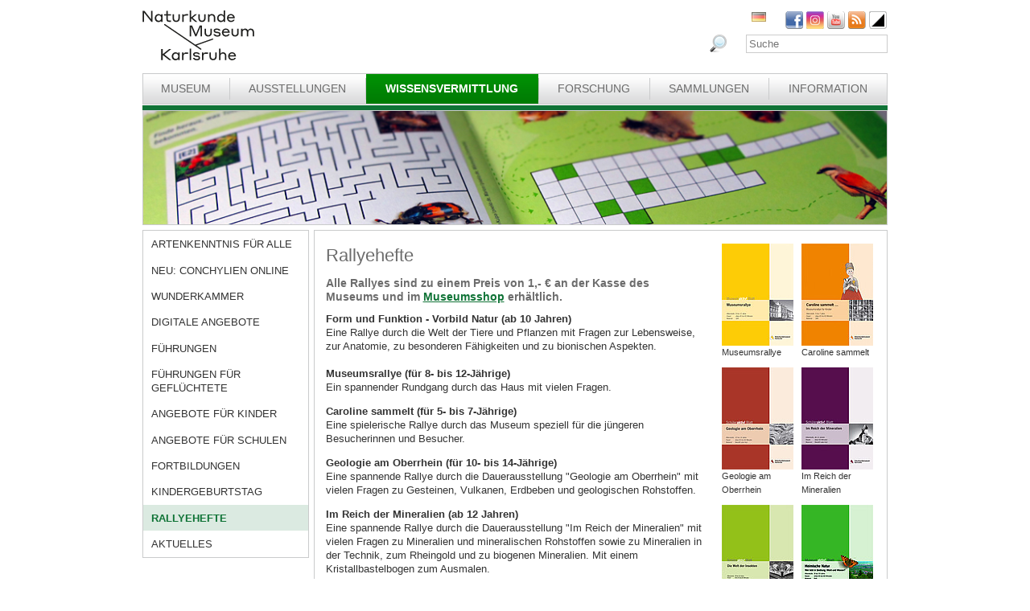

--- FILE ---
content_type: text/html; charset=utf-8
request_url: https://www.smnk.de/wissensvermittlung/rallyehefte-1/?S=mycebxcutfqxgcHash%3D630c47c7117a2ff6ff2a4bf399d352e1&cHash=c733d743c0610274f0f53dca56768030
body_size: 19926
content:
<?xml version="1.0" encoding="utf-8"?>
<!DOCTYPE html
    PUBLIC "-//W3C//DTD XHTML 1.0 Strict//EN"
    "http://www.w3.org/TR/xhtml1/DTD/xhtml1-strict.dtd">
<html xml:lang="de-DE" lang="de-DE" xmlns="http://www.w3.org/1999/xhtml">
<head>

<meta http-equiv="Content-Type" content="text/html; charset=utf-8" />
<!-- 
	This website is powered by TYPO3 - inspiring people to share!
	TYPO3 is a free open source Content Management Framework initially created by Kasper Skaarhoj and licensed under GNU/GPL.
	TYPO3 is copyright 1998-2026 of Kasper Skaarhoj. Extensions are copyright of their respective owners.
	Information and contribution at https://typo3.org/
-->

<base href="www.smnk.de" />

<title>Rallyehefte</title>
<meta name="generator" content="TYPO3 CMS" />
<meta name="author" content="Staatliches Museum für Naturkunde Karlsruhe" />
<meta name="keywords" content="Arbeitsblätter, Rallyes, Museumsrallye" />
<meta name="description" content="Arbeitsblätter, Rallyes, Museumsrallye am SMNK" />


<link rel="stylesheet" type="text/css" href="/typo3temp/assets/css/9ffc9cdc38.css?1671741214" media="all" />
<link rel="stylesheet" type="text/css" href="/typo3conf/ext/jn_lighterbox/Resources/Public/style/lightbox.min.css?1689010660" media="screen" />
<link rel="stylesheet" type="text/css" href="/typo3conf/ext/sr_language_menu/Resources/Public/StyleSheets/SrLanguageMenu.css?1689010660" media="all" />
<link rel="stylesheet" type="text/css" href="/fileadmin/templates/css/style_slider.css?1710928315" media="all" />
<link rel="stylesheet" type="text/css" href="/fileadmin/templates/css/styles.css?1764233768" media="all" />
<link rel="stylesheet" type="text/css" href="/fileadmin/templates/css/styles_responsive.css?1710928315" media="all" />
<link rel="stylesheet" type="text/css" href="/fileadmin/psb_smnk_portal/css/psb_smnk_portal.css?1689010660" media="all" />
<link rel="stylesheet" type="text/css" href="/typo3conf/ext/rx_shariff/Resources/Public/Css/shariff.complete.css?1689010660" media="all" />
<link rel="stylesheet" type="text/css" href="/fileadmin/templates/css/styles_green.css?1710928315" media="all" />




<script src="/typo3conf/ext/jfmulticontent/res/jquery/js/jquery-1.8.3.min.js?1689010660" type="text/javascript"></script>
<script src="/typo3conf/ext/psb_eventmanager/Resources/Public/Scripts/jquery-ui.min.js?1765968489" type="text/javascript"></script>
<script src="/typo3conf/ext/psb_eventmanager/Resources/Public/Scripts/functions.js?1765968489" type="text/javascript"></script>
<script src="/typo3conf/ext/psb_eventmanager/Resources/Public/Scripts/minicalendar.js?1765968489" type="text/javascript"></script>
<script src="/fileadmin/templates/js/jquery.actual.min.js?1689010660" type="text/javascript"></script>
<script src="/typo3conf/ext/rx_shariff/Resources/Public/JavaScript/shariff.min.js?1689010660" type="text/javascript"></script>
<script src="/fileadmin/templates/js/scripts_responsive.js?1689010660" type="text/javascript"></script>
<script src="/fileadmin/templates/js/stacktable.js?1689010660" type="text/javascript"></script>
<script src="/fileadmin/templates/js/scripts.js?1689010660" type="text/javascript"></script>
<script src="/typo3temp/assets/js/aff6ee0986.js?1671741379" type="text/javascript"></script>



    <script src="https://cloud.ccm19.de/app.js?apiKey=6ed0fee3aa2c68cbf3c22a58c070e26d5b3245eede0a1f2c&amp;domain=627e04feb3cf66765b44f39f" referrerpolicy="origin"></script>	<meta name="viewport" content="width=device-width, initial-scale=1.0, user-scalable=no"><link rel="stylesheet" type="text/css" href="/typo3conf/ext/psb_eventmanager/Resources/Public/Css/eventmanager.css" media="all" />
<link rel="stylesheet" type="text/css" href="/typo3conf/ext/psb_eventmanager/Resources/Public/Css/booking.css" media="all" />
<!--[if lt IE 8]>
    <script src="/typo3conf/ext/psb_eventmanager/Resources/Public/Scripts/json2.js"></script>
<![endif]--><!--[if lt IE 8]><style type="text/css">@import url(fileadmin/templates/css/styles_ie7.css);</style><![endif]--><link rel="shortcut icon" type="image/x-icon" href="https://www.smnk.de/favicon.ico">
<meta name="robots" content="index,follow" />
<meta name="copyright" content="Staatliches Museum für Naturkunde Karlsruhe" />
<meta http-equiv="content-language" content="de" />
<link rev="made" href="mailto:info[at]smnk.de" />
<meta http-equiv="reply-to" content="info[at]smnk.de" />
<meta name="revisit-after" content="7 days" />
<meta name="distribution" content="global">    <!-- Matomo -->
    <script type="text/x-ccm-loader" data-ccm-loader-group="ccm19-analytics">
      var _paq = window._paq = window._paq || [];
      /* tracker methods like "setCustomDimension" should be called before "trackPageView" */
      _paq.push(['trackPageView']);
      _paq.push(['enableLinkTracking']);
      (function() {
        var u="https://analytics.smnk.de/";
        _paq.push(['setTrackerUrl', u+'matomo.php']);
        _paq.push(['setSiteId', '1']);
        var d=document, g=d.createElement('script'), s=d.getElementsByTagName('script')[0];
        g.async=true; g.src=u+'matomo.js'; s.parentNode.insertBefore(g,s);
      })();
    </script>
    <!-- End Matomo Code -->

</head>
<body data-id="1907">


  <div id="page">
    <div id="head">
      <div id="logo"><a href="/?S=mycebxcutfqxgcHash%3D630c47c7117a2ff6ff2a4bf399d352e1&amp;cHash=ae9c61c340710a203ec6955846aab7ed"><img src="/fileadmin/templates/images/logo_smnk.svg" width="139" height="62"   alt=""  /></a></div>
      <div id="social_search">
        <div id="social"><a href="https://www.facebook.com/pages/Naturkundemuseum-Karlsruhe/222084531152330" target="_blank"><img src="/fileadmin/templates/images/facebook.png" width="22" height="22"   alt="Facebook"  /></a><a href="https://www.instagram.com/naturkundemuseumkarlsruhe/" target="_blank"><img src="/fileadmin/templates/images/insta.png" width="22" height="22"   alt="Instagram"  /></a><a href="https://www.youtube.com/smnkarlsruhe" target="_blank"><img src="/fileadmin/templates/images/youtube.png" width="22" height="22"   alt="Youtube"  /></a><a href="/museum/rss.xml?S=mycebxcutfqxgcHash%3D630c47c7117a2ff6ff2a4bf399d352e1&amp;cHash=90bb2a9c7ab7c808c0873f3fe810b309"><img src="/fileadmin/templates/images/rss.png" width="22" height="22"   alt="RSS"  /></a><a href="/wissensvermittlung/rallyehefte-1/?S=1&amp;cHash=70ee45d513b14795380162c65ef66678"><img src="/fileadmin/templates/images/contrast_icon.png" width="24" height="23"   alt="Kontrastumschaltung"  /></a></div>
		<div id="langnav">

	
		<div class="tx-srlanguagemenu tx-srlanguagemenu-flags">
	
		
				
					<div class="CUR DE">
						
								
		<img src="/fileadmin/templates/images/de.gif" title="German" alt="German" class="tx-srlanguagemenu-flag-unlinked" />
	


							
					</div>
				
			
	
		
				
						
							<div class="INACT SPC EN">
								
										
	


									
							</div>
						
					
			
	
		
				
						
							<div class="INACT SPC FR">
								
										
	


									
							</div>
						
					
			
	
		
				
						
							<div class="INACT SPC PT">
								
										
	


									
							</div>
						
					
			
	
</div>

	

</div>
        <div id="search">

<form method="post" id="tx_indexedsearch" action="/museum/suche/?S=mycebxcutfqxgcHash%3D630c47c7117a2ff6ff2a4bf399d352e1&amp;tx_indexedsearch_pi2%5Baction%5D=search&amp;tx_indexedsearch_pi2%5Bcontroller%5D=Search&amp;cHash=c0f9482a8aeac46af82b8e41b67d5efd">
<div>
<input type="hidden" name="tx_indexedsearch_pi2[__referrer][@extension]" value="IndexedSearch" />
<input type="hidden" name="tx_indexedsearch_pi2[__referrer][@vendor]" value="TYPO3\CMS" />
<input type="hidden" name="tx_indexedsearch_pi2[__referrer][@controller]" value="Search" />
<input type="hidden" name="tx_indexedsearch_pi2[__referrer][@action]" value="form" />
<input type="hidden" name="tx_indexedsearch_pi2[__referrer][arguments]" value="YTowOnt996b791705087636761396de3ad2f85c680be0786" />
<input type="hidden" name="tx_indexedsearch_pi2[__referrer][@request]" value="a:4:{s:10:&quot;@extension&quot;;s:13:&quot;IndexedSearch&quot;;s:11:&quot;@controller&quot;;s:6:&quot;Search&quot;;s:7:&quot;@action&quot;;s:4:&quot;form&quot;;s:7:&quot;@vendor&quot;;s:9:&quot;TYPO3\CMS&quot;;}af4ebb4ce26c73388a42d3268aad55e85475919b" />
<input type="hidden" name="tx_indexedsearch_pi2[__trustedProperties]" value="a:1:{s:6:&quot;search&quot;;a:14:{s:9:&quot;_sections&quot;;i:1;s:13:&quot;_freeIndexUid&quot;;i:1;s:7:&quot;pointer&quot;;i:1;s:3:&quot;ext&quot;;i:1;s:10:&quot;searchType&quot;;i:1;s:14:&quot;defaultOperand&quot;;i:1;s:9:&quot;mediaType&quot;;i:1;s:9:&quot;sortOrder&quot;;i:1;s:5:&quot;group&quot;;i:1;s:11:&quot;languageUid&quot;;i:1;s:4:&quot;desc&quot;;i:1;s:15:&quot;numberOfResults&quot;;i:1;s:14:&quot;extendedSearch&quot;;i:1;s:5:&quot;sword&quot;;i:1;}}7a22b096e7f7638aeaaf39122dc297fb68fad536" />
</div>

    <div class="tx-indexedsearch-hidden-fields">
        <input type="hidden" name="tx_indexedsearch_pi2[search][_sections]" value="0" />
        <input id="tx_indexedsearch_freeIndexUid" type="hidden" name="tx_indexedsearch_pi2[search][_freeIndexUid]" value="_" />
        <input id="tx_indexedsearch_pointer" type="hidden" name="tx_indexedsearch_pi2[search][pointer]" value="0" />
        <input type="hidden" name="tx_indexedsearch_pi2[search][ext]" value="" />
        <input type="hidden" name="tx_indexedsearch_pi2[search][searchType]" value="1" />
        <input type="hidden" name="tx_indexedsearch_pi2[search][defaultOperand]" value="0" />
        <input type="hidden" name="tx_indexedsearch_pi2[search][mediaType]" value="-1" />
        <input type="hidden" name="tx_indexedsearch_pi2[search][sortOrder]" value="rank_flag" />
        <input type="hidden" name="tx_indexedsearch_pi2[search][group]" value="" />
        <input type="hidden" name="tx_indexedsearch_pi2[search][languageUid]" value="0" />
        <input type="hidden" name="tx_indexedsearch_pi2[search][desc]" value="" />
        <input type="hidden" name="tx_indexedsearch_pi2[search][numberOfResults]" value="10" />
        <input type="hidden" name="tx_indexedsearch_pi2[search][extendedSearch]" value="" />
    </div>
    <label id="tx-indexedsearch-searchbox-button-label-inside-results">Suchen nach</label><input placeholder="Suche" class="form-control" id="tx-indexedsearch-searchbox-sword" type="text" name="tx_indexedsearch_pi2[search][sword]" value="" />
    <button name="search[submitButton]" id="tx-indexedsearch-searchbox-button-submit" class="btn btn-primary" type="submit"><i class="glyphicon glyphicon-search"></i></button>
    <button name="search[submitButton]" id="tx-indexedsearch-searchbox-button-submit-inside-results" class="btn btn-primary" type="submit">Suchen</button>
</form>



</div>
        <div class="clear"></div>
      </div>
      <div class="clear"></div>
      <div id="mainnav" class="mainnav"><table cellpadding="0" cellspacing="0" width="100%" id="nav"><tr><td><div id="mainnav_8"><span class="level0"><a href="/museum/?S=mycebxcutfqxgcHash%3D630c47c7117a2ff6ff2a4bf399d352e1&amp;cHash=90bb2a9c7ab7c808c0873f3fe810b309">Museum</a></span><ul class="sub"><li class="sub"><a href="/museum/wir-ueber-uns/?S=mycebxcutfqxgcHash%3D630c47c7117a2ff6ff2a4bf399d352e1&amp;cHash=157072e795ac8e7e55f0dcb6ff08ad64">Wir über uns</a></li><li class="sub"><a href="/museum/geschichte-des-hauses/naturalienkabinett/?S=mycebxcutfqxgcHash%3D630c47c7117a2ff6ff2a4bf399d352e1&amp;cHash=984fc94ae991817c0dc895c6ceb2d148">Geschichte des Hauses</a></li><li class="sub"><a href="/museum/organigramm/?S=mycebxcutfqxgcHash%3D630c47c7117a2ff6ff2a4bf399d352e1&amp;cHash=36de415a1b7a32ecb6645f69d4e92e70">Organigramm</a></li><li class="sub"><a href="/museum/mitarbeitende/?S=mycebxcutfqxgcHash%3D630c47c7117a2ff6ff2a4bf399d352e1&amp;cHash=38ddbadeda82b5d56822a98eba1e3e8a">Mitarbeitende</a></li><li class="sub"><a href="/museum/ausschreibungen/wissenschaftliches-volontariat-m/w/d-mykologie/?S=mycebxcutfqxgcHash%3D630c47c7117a2ff6ff2a4bf399d352e1&amp;cHash=0b392a60d5dbe8ad4724a1452142ff5a">Ausschreibungen</a></li><li class="sub"><a href="/museum/bogy-und-bors/?S=mycebxcutfqxgcHash%3D630c47c7117a2ff6ff2a4bf399d352e1&amp;cHash=2762c5ce0db07c35bd0f6ee2d1844227">Schulpraktika BOGY/BORS</a></li><li class="sub"><a href="/museum/freunde-des-naturkundemuseums/?S=mycebxcutfqxgcHash%3D630c47c7117a2ff6ff2a4bf399d352e1&amp;cHash=313553c61f0b1784df85be8009ae8304">Freunde des Naturkundemuseums</a></li><li class="sub"><a href="/museum/naturwissenschaftlicher-verein-karlsruhe/?S=mycebxcutfqxgcHash%3D630c47c7117a2ff6ff2a4bf399d352e1&amp;cHash=89078c32bfbf7e3cf19560b0cc59df89">Naturwissenschaftlicher Verein Karlsruhe</a></li><li class="sub"><a href="/museum/partner/?S=mycebxcutfqxgcHash%3D630c47c7117a2ff6ff2a4bf399d352e1&amp;cHash=344316bdee034f344701be24d189311f">Partner</a></li><li class="sub"><a href="/museum/patenschaften/?S=mycebxcutfqxgcHash%3D630c47c7117a2ff6ff2a4bf399d352e1&amp;cHash=69bdb81388703a08ca8c9964b9a9ab17">Patenschaften</a></li><li class="sub"><a href="/museum/aktuelles/?S=mycebxcutfqxgcHash%3D630c47c7117a2ff6ff2a4bf399d352e1&amp;cHash=e10c9e19d8949f9a760ba60a16a32509">Aktuelles</a></li></ul></div></td><td class="separator"></td><td><div id="mainnav_9"><span class="level0"><a href="/ausstellungen/?S=mycebxcutfqxgcHash%3D630c47c7117a2ff6ff2a4bf399d352e1&amp;cHash=e72a0f2bfa9197440b0c43b8e9869b6b">Ausstellungen</a></span><ul class="sub"><li class="sub"><a href="/ausstellungen/wegweiser/?S=mycebxcutfqxgcHash%3D630c47c7117a2ff6ff2a4bf399d352e1&amp;cHash=7be919f705feebfdc826021c4c382834">Wegweiser</a></li><li class="sub"><a href="/ausstellungen/vivarium/aquarien/?S=mycebxcutfqxgcHash%3D630c47c7117a2ff6ff2a4bf399d352e1&amp;cHash=8e02b9caabe4f330a6088852f2d20c2b">Vivarium</a></li><li class="sub"><a href="/ausstellungen/dauerausstellung-eg/dioramen/?S=mycebxcutfqxgcHash%3D630c47c7117a2ff6ff2a4bf399d352e1&amp;cHash=22826b6dc5fb8c45c6d95854c406aaa9">Dauerausstellung EG</a></li><li class="sub"><a href="/ausstellungen/dauerausstellung-og/lichthof/?S=mycebxcutfqxgcHash%3D630c47c7117a2ff6ff2a4bf399d352e1&amp;cHash=86e824ced2cf642e30ae1e3f4be7bc26">Dauerausstellung OG</a></li><li class="sub"><a href="/ausstellungen/sonderausstellungen/von-sinnen-1/?S=mycebxcutfqxgcHash%3D630c47c7117a2ff6ff2a4bf399d352e1&amp;cHash=93e1b9953457b77e9d08cc0e7e4f7639">Sonderausstellungen</a></li><li class="sub"><a href="/ausstellungen/einblicke/ans-licht-gebracht/?S=mycebxcutfqxgcHash%3D630c47c7117a2ff6ff2a4bf399d352e1&amp;cHash=13432d0f966d878d3b7aec08392a162d">Einblicke</a></li><li class="sub"><a href="/ausstellungen/aktuelles/?S=mycebxcutfqxgcHash%3D630c47c7117a2ff6ff2a4bf399d352e1&amp;cHash=a87a3abb68b941aff030046f599f1686">Aktuelles</a></li></ul></div></td><td class="separator"></td><td><div id="mainnav_10" class="active"><span class="level0"><a href="/wissensvermittlung/?S=mycebxcutfqxgcHash%3D630c47c7117a2ff6ff2a4bf399d352e1&amp;cHash=061b8ab1f13691baf5214bec8eb4b418">Wissensvermittlung</a></span><ul class="sub"><li class="sub"><a href="https://artenkenntnis.info" target="_blank">Artenkenntnis für alle</a></li><li class="sub"><a href="https://conchylien.naturkundemuseum-karlsruhe.de/" target="_blank">NEU: CONCHYLIEN Online</a></li><li class="sub"><a href="https://wunderkammer.naturkundemuseum-karlsruhe.de" target="_blank">WUNDERKAMMER</a></li><li class="sub"><a href="https://naturkundemuseum-karlsruhe.digital/" target="_blank">Digitale Angebote</a></li><li class="sub"><a href="/wissensvermittlung/fuehrungen/?S=mycebxcutfqxgcHash%3D630c47c7117a2ff6ff2a4bf399d352e1&amp;cHash=6c5796ddb1cbb06250d344ada4686eee">Führungen</a></li><li class="sub"><a href="/wissensvermittlung/fuehrungen-fuer-gefluechtete/?S=mycebxcutfqxgcHash%3D630c47c7117a2ff6ff2a4bf399d352e1&amp;cHash=fbbc7e1363850d3e6c3fcb19705a0ce6">Führungen für Geflüchtete</a></li><li class="sub"><a href="/wissensvermittlung/angebote-fuer-kinder/workshops/?S=mycebxcutfqxgcHash%3D630c47c7117a2ff6ff2a4bf399d352e1&amp;cHash=a72334797cab724beffe78d6fda9b086">Angebote für Kinder</a></li><li class="sub"><a href="/wissensvermittlung/angebote-fuer-schulen/fuehrungen/?S=mycebxcutfqxgcHash%3D630c47c7117a2ff6ff2a4bf399d352e1&amp;cHash=c35084b959e24440f6c8c7ae77b44b7f">Angebote für Schulen</a></li><li class="sub"><a href="/wissensvermittlung/fortbildungen-fuer-lehrkraefte-und-erziehende/?S=mycebxcutfqxgcHash%3D630c47c7117a2ff6ff2a4bf399d352e1&amp;cHash=d62e67662990621b6315f0094a049b34">Fortbildungen</a></li><li class="sub"><a href="/wissensvermittlung/kindergeburtstag/?S=mycebxcutfqxgcHash%3D630c47c7117a2ff6ff2a4bf399d352e1&amp;cHash=29247b32f3f4a831bf45853e65300a9d">Kindergeburtstag</a></li><li class="sub active"><a href="/wissensvermittlung/rallyehefte-1/?S=mycebxcutfqxgcHash%3D630c47c7117a2ff6ff2a4bf399d352e1&amp;cHash=c733d743c0610274f0f53dca56768030">Rallyehefte</a></li><li class="sub"><a href="/wissensvermittlung/aktuelles/?S=mycebxcutfqxgcHash%3D630c47c7117a2ff6ff2a4bf399d352e1&amp;cHash=79fe69564e88d57d7c5da5962dc1242b">Aktuelles</a></li></ul></div></td><td class="separator"></td><td><div id="mainnav_11"><span class="level0"><a href="/forschung/?S=mycebxcutfqxgcHash%3D630c47c7117a2ff6ff2a4bf399d352e1&amp;cHash=f1691da6aed57d8fcd0e4602aeda0f15">Forschung</a></span><ul class="sub"><li class="sub"><a href="/dgfo-karlsruhe/?S=mycebxcutfqxgcHash%3D630c47c7117a2ff6ff2a4bf399d352e1&amp;cHash=6f5236eaccffbd15813725dda4b91cb7">DGfO Karlsruhe</a></li><li class="sub"><a href="/forschung/forschungsrahmen/?S=mycebxcutfqxgcHash%3D630c47c7117a2ff6ff2a4bf399d352e1&amp;cHash=f65a90c7440fd390ec2f626d00c4ce58">Forschungsrahmen</a></li><li class="sub"><a href="/forschung/gute-wiss-praxis-/-abs/?S=mycebxcutfqxgcHash%3D630c47c7117a2ff6ff2a4bf399d352e1&amp;cHash=78720c98d3cba6b15da6eb302db2d321">Gute Wiss. Praxis / ABS</a></li><li class="sub"><a href="/forschung/zoologie/publikationen-1-1/?S=mycebxcutfqxgcHash%3D630c47c7117a2ff6ff2a4bf399d352e1&amp;cHash=f73dbe95fd743783469cffc1648a25f2">Publikationen</a></li><li class="sub"><a href="/forschung/projekte/?S=mycebxcutfqxgcHash%3D630c47c7117a2ff6ff2a4bf399d352e1&amp;cHash=d88d273707be52b51bda2d973ef6d16b">Projekte</a></li><li class="sub"><a href="/forschung/forschungsnetzwerke/?S=mycebxcutfqxgcHash%3D630c47c7117a2ff6ff2a4bf399d352e1&amp;cHash=d2e7bfd39259e56e24b2a0017b8da68a">Forschungsnetzwerke</a></li><li class="sub"><a href="/forschung/geologie-mineralogie-sedimentologie/?S=mycebxcutfqxgcHash%3D630c47c7117a2ff6ff2a4bf399d352e1&amp;cHash=2f2653a0d9fce73404b290fd0abec5d3">Geologie, Mineralogie, Sedimentologie</a></li><li class="sub"><a href="/forschung/palaeontologie-und-evolutionsforschung/?S=mycebxcutfqxgcHash%3D630c47c7117a2ff6ff2a4bf399d352e1&amp;cHash=907b448f162585cd0f4ecb602654cfe5">Paläontologie und Evolutionsforschung</a></li><li class="sub"><a href="/forschung/botanik/?S=mycebxcutfqxgcHash%3D630c47c7117a2ff6ff2a4bf399d352e1&amp;cHash=08a2bd8ef9531999ff400a2b8aca743a">Botanik</a></li><li class="sub"><a href="/forschung/zoologie/?S=mycebxcutfqxgcHash%3D630c47c7117a2ff6ff2a4bf399d352e1&amp;cHash=22b68889188deb69e2290b8b5034ea52">Zoologie</a></li><li class="sub"><a href="/forschung/entomologie/?S=mycebxcutfqxgcHash%3D630c47c7117a2ff6ff2a4bf399d352e1&amp;cHash=35de02a5a9ebcf68ddc0b012e78b6aaa">Entomologie</a></li><li class="sub"><a href="/forschung/aktuelles/?S=mycebxcutfqxgcHash%3D630c47c7117a2ff6ff2a4bf399d352e1&amp;cHash=9223b0ccdcb767e6830b55e3adacfd54">Aktuelles</a></li><li class="sub"><a href="/forschung/downloads/?S=mycebxcutfqxgcHash%3D630c47c7117a2ff6ff2a4bf399d352e1&amp;cHash=8453cc0e98ae8d9fd5c491eec5c38716">Downloads</a></li></ul></div></td><td class="separator"></td><td><div id="mainnav_12"><span class="level0"><a href="/sammlungen/?S=mycebxcutfqxgcHash%3D630c47c7117a2ff6ff2a4bf399d352e1&amp;cHash=00d338baf8bd97b78067a282e1634115">Sammlungen</a></span><ul class="sub"><li class="sub"><a href="/sammlungen/bibliothek/?S=mycebxcutfqxgcHash%3D630c47c7117a2ff6ff2a4bf399d352e1&amp;cHash=81519d1d06a51088f54203c17e593011">Bibliothek</a></li><li class="sub"><a href="/sammlungen/geologie-mineralogie/?S=mycebxcutfqxgcHash%3D630c47c7117a2ff6ff2a4bf399d352e1&amp;cHash=2bd3c72e037815b173ba5ddf3b4df37b">Geologie, Mineralogie, Sedimentologie</a></li><li class="sub"><a href="/sammlungen/palaeontologie/?S=mycebxcutfqxgcHash%3D630c47c7117a2ff6ff2a4bf399d352e1&amp;cHash=fcfc9721e9209a84c58cb672fdf29323">Paläontologie</a></li><li class="sub"><a href="/sammlungen/botanik/?S=mycebxcutfqxgcHash%3D630c47c7117a2ff6ff2a4bf399d352e1&amp;cHash=929735cfb40e23985fdb12db8b61c7a3">Botanik</a></li><li class="sub"><a href="/sammlungen/zoologie/?S=mycebxcutfqxgcHash%3D630c47c7117a2ff6ff2a4bf399d352e1&amp;cHash=6fc9738d823c2d30139769dc24b50e19">Zoologie</a></li><li class="sub"><a href="/sammlungen/entomologie/?S=mycebxcutfqxgcHash%3D630c47c7117a2ff6ff2a4bf399d352e1&amp;cHash=b838dd56b791a08fc905072cd2e767a4">Entomologie</a></li><li class="sub"><a href="https://wunderkammer.naturkundemuseum-karlsruhe.de" target="_blank">WUNDERKAMMER</a></li></ul></div></td><td class="separator"></td><td><div id="mainnav_13"><span class="level0"><a href="/information/oeffnungszeiten-preise/?S=mycebxcutfqxgcHash%3D630c47c7117a2ff6ff2a4bf399d352e1&amp;cHash=2c289f4291845fc2a5c2ed35b16627a9">Information</a></span><ul class="sub"><li class="sub"><a href="/information/veranstaltungskalender/?S=mycebxcutfqxgcHash%3D630c47c7117a2ff6ff2a4bf399d352e1&amp;cHash=f05df2337334cbb5b50b0fb3a63df812">Veranstaltungskalender</a></li><li class="sub"><a href="/information/oeffnungszeiten-preise/?S=mycebxcutfqxgcHash%3D630c47c7117a2ff6ff2a4bf399d352e1&amp;cHash=2c289f4291845fc2a5c2ed35b16627a9">Öffnungszeiten und Preise</a></li><li class="sub"><a href="/information/anfahrt/?S=mycebxcutfqxgcHash%3D630c47c7117a2ff6ff2a4bf399d352e1&amp;cHash=5dd849ba88c7ff7270c9ae75cc36fccf">Anfahrt</a></li><li class="sub"><a href="/information/presse/?S=mycebxcutfqxgcHash%3D630c47c7117a2ff6ff2a4bf399d352e1&amp;cHash=4acabddea98a7761963b0ba28a8ea037">Presse</a></li><li class="sub"><a href="/information/museumsshop/?S=mycebxcutfqxgcHash%3D630c47c7117a2ff6ff2a4bf399d352e1&amp;cHash=baaa4d3dbd843d049dd703aa923daa75">Museumsshop</a></li><li class="sub"><a href="/information/newsletter/?S=mycebxcutfqxgcHash%3D630c47c7117a2ff6ff2a4bf399d352e1&amp;cHash=fca882be714549d28ca641d841dbb142">Newsletter</a></li><li class="sub"><a href="/information/kontakt/?S=mycebxcutfqxgcHash%3D630c47c7117a2ff6ff2a4bf399d352e1&amp;cHash=52acf18372f93ceb8d98f058d3526c04">Kontakt</a></li><li class="sub"><a href="/information/barrierefreiheit/?S=mycebxcutfqxgcHash%3D630c47c7117a2ff6ff2a4bf399d352e1&amp;cHash=b058a36a30025ca6f59891b67ed463e6">Barrierefreiheit</a></li></ul></div></td></tr></table></div>
      <a href="javascript:void(0)" class="mobile-icon"></a>
      <div id="mobile-nav-wrap"><ul id="mobile-nav"><li class="level0 sub"><a href="javascript:void(0)" class="expand"></a><a href="/museum/?S=mycebxcutfqxgcHash%3D630c47c7117a2ff6ff2a4bf399d352e1&amp;cHash=90bb2a9c7ab7c808c0873f3fe810b309" id="nav-8" class="level0">Museum</a><ul class="sub"><li class="level1"><a href="javascript:void(0)" class="level1 mobile-back">Zurück</a></li><li class="level1"><a href="/museum/wir-ueber-uns/?S=mycebxcutfqxgcHash%3D630c47c7117a2ff6ff2a4bf399d352e1&amp;cHash=157072e795ac8e7e55f0dcb6ff08ad64" id="nav-235" class="level1">Wir über uns</a></li><li class="level1 sub"><a href="javascript:void(0)" class="expand"></a><a href="/museum/geschichte-des-hauses/naturalienkabinett/?S=mycebxcutfqxgcHash%3D630c47c7117a2ff6ff2a4bf399d352e1&amp;cHash=984fc94ae991817c0dc895c6ceb2d148" id="nav-14" class="level1">Geschichte des Hauses</a><ul><li class="level2"><a href="javascript:void(0)" class="level2 mobile-back">Zurück</a></li><li class="level2"><a href="/museum/geschichte-des-hauses/naturalienkabinett/?S=mycebxcutfqxgcHash%3D630c47c7117a2ff6ff2a4bf399d352e1&amp;cHash=984fc94ae991817c0dc895c6ceb2d148" id="nav-60" class="level2">Naturalienkabinett</a></li><li class="level2"><a href="/museum/geschichte-des-hauses/vivarium/?S=mycebxcutfqxgcHash%3D630c47c7117a2ff6ff2a4bf399d352e1&amp;cHash=4c44de6c064994e7b5c407684ea1e92e" id="nav-61" class="level2">Vivarium</a></li><li class="level2 meta"><a id="nav-99999" class="level2 search" href="javascript:void(0)">Suche</a></li><li class="level2 meta"><a href="/meta/impressum/?S=mycebxcutfqxgcHash%3D630c47c7117a2ff6ff2a4bf399d352e1&amp;cHash=0a371a64f650db2e9ceca38e05870fc2" id="nav-164" class="level2">Impressum</a></li><li class="level2 meta"><a href="/information/kontakt/?S=mycebxcutfqxgcHash%3D630c47c7117a2ff6ff2a4bf399d352e1&amp;cHash=52acf18372f93ceb8d98f058d3526c04" id="nav-166" class="level2">Kontakt</a></li><li class="level2 meta"><a href="/datenschutz/?S=mycebxcutfqxgcHash%3D630c47c7117a2ff6ff2a4bf399d352e1&amp;cHash=3f1bc9e00bd4b43bd6390869f101d131" id="nav-165" class="level2">Datenschutz</a></li><li class="level2 meta"><a href="/erklaerung-zur-barrierefreiheit/?S=mycebxcutfqxgcHash%3D630c47c7117a2ff6ff2a4bf399d352e1&amp;cHash=61d4cd380e21ca4612a1763afffcd026" id="nav-1957" class="level2">Erklärung zur Barrierefreiheit</a></li></ul></li><li class="level1"><a href="/museum/organigramm/?S=mycebxcutfqxgcHash%3D630c47c7117a2ff6ff2a4bf399d352e1&amp;cHash=36de415a1b7a32ecb6645f69d4e92e70" id="nav-15" class="level1">Organigramm</a></li><li class="level1 sub"><a href="javascript:void(0)" class="expand"></a><a href="/museum/mitarbeitende/?S=mycebxcutfqxgcHash%3D630c47c7117a2ff6ff2a4bf399d352e1&amp;cHash=38ddbadeda82b5d56822a98eba1e3e8a" id="nav-16" class="level1">Mitarbeitende</a><ul><li class="level2"><a href="javascript:void(0)" class="level2 mobile-back">Zurück</a></li><li class="level2 sub"><a href="javascript:void(0)" class="expand"></a><a href="/museum/mitarbeiterliste/direktion/direktion/?S=mycebxcutfqxgcHash%3D630c47c7117a2ff6ff2a4bf399d352e1&amp;cHash=668e01f31414605beb518117ef6d5473" id="nav-62" class="level2">Direktion</a><ul><li class="level3"><a href="javascript:void(0)" class="level3 mobile-back">Zurück</a></li><li class="level3"><a href="/museum/mitarbeiterliste/direktion/direktion/?S=mycebxcutfqxgcHash%3D630c47c7117a2ff6ff2a4bf399d352e1&amp;cHash=668e01f31414605beb518117ef6d5473" id="nav-1982" class="level3">Direktion</a></li><li class="level3"><a href="/museum/mitarbeiterliste/direktion/controlling-bga-und-it/?S=mycebxcutfqxgcHash%3D630c47c7117a2ff6ff2a4bf399d352e1&amp;cHash=10d35ad927da93f23a25190e18aa501c" id="nav-1985" class="level3">Controlling, BgA und IT</a></li><li class="level3 meta"><a id="nav-99999" class="level3 search" href="javascript:void(0)">Suche</a></li><li class="level3 meta"><a href="/meta/impressum/?S=mycebxcutfqxgcHash%3D630c47c7117a2ff6ff2a4bf399d352e1&amp;cHash=0a371a64f650db2e9ceca38e05870fc2" id="nav-164" class="level3">Impressum</a></li><li class="level3 meta"><a href="/information/kontakt/?S=mycebxcutfqxgcHash%3D630c47c7117a2ff6ff2a4bf399d352e1&amp;cHash=52acf18372f93ceb8d98f058d3526c04" id="nav-166" class="level3">Kontakt</a></li><li class="level3 meta"><a href="/datenschutz/?S=mycebxcutfqxgcHash%3D630c47c7117a2ff6ff2a4bf399d352e1&amp;cHash=3f1bc9e00bd4b43bd6390869f101d131" id="nav-165" class="level3">Datenschutz</a></li><li class="level3 meta"><a href="/erklaerung-zur-barrierefreiheit/?S=mycebxcutfqxgcHash%3D630c47c7117a2ff6ff2a4bf399d352e1&amp;cHash=61d4cd380e21ca4612a1763afffcd026" id="nav-1957" class="level3">Erklärung zur Barrierefreiheit</a></li></ul></li><li class="level2 sub"><a href="javascript:void(0)" class="expand"></a><a href="/museum/mitarbeiterliste/zentrale-dienste/personal-und-finanzwesen/?S=mycebxcutfqxgcHash%3D630c47c7117a2ff6ff2a4bf399d352e1&amp;cHash=05df600d6075054254e6ff9d40baf2ec" id="nav-182" class="level2">Zentrale Dienste</a><ul><li class="level3"><a href="javascript:void(0)" class="level3 mobile-back">Zurück</a></li><li class="level3"><a href="/museum/mitarbeiterliste/zentrale-dienste/personal-und-finanzwesen/?S=mycebxcutfqxgcHash%3D630c47c7117a2ff6ff2a4bf399d352e1&amp;cHash=05df600d6075054254e6ff9d40baf2ec" id="nav-1990" class="level3">Personal- und Finanzwesen</a></li><li class="level3"><a href="/museum/mitarbeiterliste/zentrale-dienste/technik-und-sicherheit/?S=mycebxcutfqxgcHash%3D630c47c7117a2ff6ff2a4bf399d352e1&amp;cHash=3721dc7d132e89a15a149e872e8859cf" id="nav-1991" class="level3">Technik und Sicherheit</a></li><li class="level3 meta"><a id="nav-99999" class="level3 search" href="javascript:void(0)">Suche</a></li><li class="level3 meta"><a href="/meta/impressum/?S=mycebxcutfqxgcHash%3D630c47c7117a2ff6ff2a4bf399d352e1&amp;cHash=0a371a64f650db2e9ceca38e05870fc2" id="nav-164" class="level3">Impressum</a></li><li class="level3 meta"><a href="/information/kontakt/?S=mycebxcutfqxgcHash%3D630c47c7117a2ff6ff2a4bf399d352e1&amp;cHash=52acf18372f93ceb8d98f058d3526c04" id="nav-166" class="level3">Kontakt</a></li><li class="level3 meta"><a href="/datenschutz/?S=mycebxcutfqxgcHash%3D630c47c7117a2ff6ff2a4bf399d352e1&amp;cHash=3f1bc9e00bd4b43bd6390869f101d131" id="nav-165" class="level3">Datenschutz</a></li><li class="level3 meta"><a href="/erklaerung-zur-barrierefreiheit/?S=mycebxcutfqxgcHash%3D630c47c7117a2ff6ff2a4bf399d352e1&amp;cHash=61d4cd380e21ca4612a1763afffcd026" id="nav-1957" class="level3">Erklärung zur Barrierefreiheit</a></li></ul></li><li class="level2 sub"><a href="javascript:void(0)" class="expand"></a><a href="/museum/mitarbeiterliste/kommunikation/museumspaedagogik/?S=mycebxcutfqxgcHash%3D630c47c7117a2ff6ff2a4bf399d352e1&amp;cHash=482ce3e0763063bdcb890ef6cb628e38" id="nav-191" class="level2">Kommunikation</a><ul><li class="level3"><a href="javascript:void(0)" class="level3 mobile-back">Zurück</a></li><li class="level3"><a href="/museum/mitarbeiterliste/kommunikation/museumspaedagogik/?S=mycebxcutfqxgcHash%3D630c47c7117a2ff6ff2a4bf399d352e1&amp;cHash=482ce3e0763063bdcb890ef6cb628e38" id="nav-63" class="level3">Bildung und Vermittlung</a></li><li class="level3"><a href="/museum/mitarbeiterliste/kommunikation/oeffentlichkeitsarbeit-und-marketing/?S=mycebxcutfqxgcHash%3D630c47c7117a2ff6ff2a4bf399d352e1&amp;cHash=7c07c31d72c6f8728635477101dc3d89" id="nav-183" class="level3">Öffentlichkeitsarbeit und Marketing</a></li><li class="level3"><a href="/museum/mitarbeiterliste/kommunikation/vivarium/?S=mycebxcutfqxgcHash%3D630c47c7117a2ff6ff2a4bf399d352e1&amp;cHash=eb6c1e72c13c887e900604d6da0dfcf3" id="nav-184" class="level3">Vivarium</a></li><li class="level3 meta"><a id="nav-99999" class="level3 search" href="javascript:void(0)">Suche</a></li><li class="level3 meta"><a href="/meta/impressum/?S=mycebxcutfqxgcHash%3D630c47c7117a2ff6ff2a4bf399d352e1&amp;cHash=0a371a64f650db2e9ceca38e05870fc2" id="nav-164" class="level3">Impressum</a></li><li class="level3 meta"><a href="/information/kontakt/?S=mycebxcutfqxgcHash%3D630c47c7117a2ff6ff2a4bf399d352e1&amp;cHash=52acf18372f93ceb8d98f058d3526c04" id="nav-166" class="level3">Kontakt</a></li><li class="level3 meta"><a href="/datenschutz/?S=mycebxcutfqxgcHash%3D630c47c7117a2ff6ff2a4bf399d352e1&amp;cHash=3f1bc9e00bd4b43bd6390869f101d131" id="nav-165" class="level3">Datenschutz</a></li><li class="level3 meta"><a href="/erklaerung-zur-barrierefreiheit/?S=mycebxcutfqxgcHash%3D630c47c7117a2ff6ff2a4bf399d352e1&amp;cHash=61d4cd380e21ca4612a1763afffcd026" id="nav-1957" class="level3">Erklärung zur Barrierefreiheit</a></li></ul></li><li class="level2 sub"><a href="javascript:void(0)" class="expand"></a><a href="/museum/mitarbeiterliste/geowissenschaften/geologie-mineralogie-sedimentologie/?S=mycebxcutfqxgcHash%3D630c47c7117a2ff6ff2a4bf399d352e1&amp;cHash=dc4424271da56ae43a5a8d454aed0249" id="nav-190" class="level2">Geowissenschaften</a><ul><li class="level3"><a href="javascript:void(0)" class="level3 mobile-back">Zurück</a></li><li class="level3"><a href="/museum/mitarbeiterliste/geowissenschaften/geologie-mineralogie-sedimentologie/?S=mycebxcutfqxgcHash%3D630c47c7117a2ff6ff2a4bf399d352e1&amp;cHash=dc4424271da56ae43a5a8d454aed0249" id="nav-66" class="level3">Geologie, Mineralogie, Sedimentologie</a></li><li class="level3"><a href="/museum/mitarbeiterliste/geowissenschaften/palaeontologie-und-evolutionsforschung/?S=mycebxcutfqxgcHash%3D630c47c7117a2ff6ff2a4bf399d352e1&amp;cHash=f53823e279d24446f0ac256b5be24678" id="nav-185" class="level3">Paläontologie und Evolutionsforschung</a></li><li class="level3 meta"><a id="nav-99999" class="level3 search" href="javascript:void(0)">Suche</a></li><li class="level3 meta"><a href="/meta/impressum/?S=mycebxcutfqxgcHash%3D630c47c7117a2ff6ff2a4bf399d352e1&amp;cHash=0a371a64f650db2e9ceca38e05870fc2" id="nav-164" class="level3">Impressum</a></li><li class="level3 meta"><a href="/information/kontakt/?S=mycebxcutfqxgcHash%3D630c47c7117a2ff6ff2a4bf399d352e1&amp;cHash=52acf18372f93ceb8d98f058d3526c04" id="nav-166" class="level3">Kontakt</a></li><li class="level3 meta"><a href="/datenschutz/?S=mycebxcutfqxgcHash%3D630c47c7117a2ff6ff2a4bf399d352e1&amp;cHash=3f1bc9e00bd4b43bd6390869f101d131" id="nav-165" class="level3">Datenschutz</a></li><li class="level3 meta"><a href="/erklaerung-zur-barrierefreiheit/?S=mycebxcutfqxgcHash%3D630c47c7117a2ff6ff2a4bf399d352e1&amp;cHash=61d4cd380e21ca4612a1763afffcd026" id="nav-1957" class="level3">Erklärung zur Barrierefreiheit</a></li></ul></li><li class="level2 sub"><a href="javascript:void(0)" class="expand"></a><a href="/museum/mitarbeiterliste/biowissenschaften/botanik/?S=mycebxcutfqxgcHash%3D630c47c7117a2ff6ff2a4bf399d352e1&amp;cHash=d8f7c4666e337707c562349d1947649d" id="nav-189" class="level2">Biowissenschaften</a><ul><li class="level3"><a href="javascript:void(0)" class="level3 mobile-back">Zurück</a></li><li class="level3"><a href="/museum/mitarbeiterliste/biowissenschaften/botanik/?S=mycebxcutfqxgcHash%3D630c47c7117a2ff6ff2a4bf399d352e1&amp;cHash=d8f7c4666e337707c562349d1947649d" id="nav-64" class="level3">Botanik</a></li><li class="level3"><a href="/museum/mitarbeiterliste/biowissenschaften/zoologie/?S=mycebxcutfqxgcHash%3D630c47c7117a2ff6ff2a4bf399d352e1&amp;cHash=6607731229321e0b61fb95b7845b0bff" id="nav-67" class="level3">Zoologie</a></li><li class="level3"><a href="/museum/mitarbeiterliste/biowissenschaften/entomologie/?S=mycebxcutfqxgcHash%3D630c47c7117a2ff6ff2a4bf399d352e1&amp;cHash=1f762baca28b97a965c9f37555771d08" id="nav-65" class="level3">Entomologie</a></li><li class="level3"><a href="/museum/mitarbeiterliste/biowissenschaften/bibliothek/?S=mycebxcutfqxgcHash%3D630c47c7117a2ff6ff2a4bf399d352e1&amp;cHash=feb420211054accb833c6b99b9d0acd6" id="nav-186" class="level3">Bibliothek und wiss. Dokumentation</a></li><li class="level3 meta"><a id="nav-99999" class="level3 search" href="javascript:void(0)">Suche</a></li><li class="level3 meta"><a href="/meta/impressum/?S=mycebxcutfqxgcHash%3D630c47c7117a2ff6ff2a4bf399d352e1&amp;cHash=0a371a64f650db2e9ceca38e05870fc2" id="nav-164" class="level3">Impressum</a></li><li class="level3 meta"><a href="/information/kontakt/?S=mycebxcutfqxgcHash%3D630c47c7117a2ff6ff2a4bf399d352e1&amp;cHash=52acf18372f93ceb8d98f058d3526c04" id="nav-166" class="level3">Kontakt</a></li><li class="level3 meta"><a href="/datenschutz/?S=mycebxcutfqxgcHash%3D630c47c7117a2ff6ff2a4bf399d352e1&amp;cHash=3f1bc9e00bd4b43bd6390869f101d131" id="nav-165" class="level3">Datenschutz</a></li><li class="level3 meta"><a href="/erklaerung-zur-barrierefreiheit/?S=mycebxcutfqxgcHash%3D630c47c7117a2ff6ff2a4bf399d352e1&amp;cHash=61d4cd380e21ca4612a1763afffcd026" id="nav-1957" class="level3">Erklärung zur Barrierefreiheit</a></li></ul></li><li class="level2"><a href="/museum/mitarbeiterliste/ehrenamtliche/freie-mitarbeitende/?S=mycebxcutfqxgcHash%3D630c47c7117a2ff6ff2a4bf399d352e1&amp;cHash=87a4c683699a947ddd50cdaa1bf18e7e" id="nav-187" class="level2">Ehrenamtliche/freie Mitarbeitende</a></li><li class="level2 meta"><a id="nav-99999" class="level2 search" href="javascript:void(0)">Suche</a></li><li class="level2 meta"><a href="/meta/impressum/?S=mycebxcutfqxgcHash%3D630c47c7117a2ff6ff2a4bf399d352e1&amp;cHash=0a371a64f650db2e9ceca38e05870fc2" id="nav-164" class="level2">Impressum</a></li><li class="level2 meta"><a href="/information/kontakt/?S=mycebxcutfqxgcHash%3D630c47c7117a2ff6ff2a4bf399d352e1&amp;cHash=52acf18372f93ceb8d98f058d3526c04" id="nav-166" class="level2">Kontakt</a></li><li class="level2 meta"><a href="/datenschutz/?S=mycebxcutfqxgcHash%3D630c47c7117a2ff6ff2a4bf399d352e1&amp;cHash=3f1bc9e00bd4b43bd6390869f101d131" id="nav-165" class="level2">Datenschutz</a></li><li class="level2 meta"><a href="/erklaerung-zur-barrierefreiheit/?S=mycebxcutfqxgcHash%3D630c47c7117a2ff6ff2a4bf399d352e1&amp;cHash=61d4cd380e21ca4612a1763afffcd026" id="nav-1957" class="level2">Erklärung zur Barrierefreiheit</a></li></ul></li><li class="level1 sub"><a href="javascript:void(0)" class="expand"></a><a href="/museum/ausschreibungen/wissenschaftliches-volontariat-m/w/d-mykologie/?S=mycebxcutfqxgcHash%3D630c47c7117a2ff6ff2a4bf399d352e1&amp;cHash=0b392a60d5dbe8ad4724a1452142ff5a" id="nav-17" class="level1">Ausschreibungen</a><ul><li class="level2"><a href="javascript:void(0)" class="level2 mobile-back">Zurück</a></li><li class="level2"><a href="/museum/ausschreibungen/wissenschaftliches-volontariat-m/w/d-mykologie/?S=mycebxcutfqxgcHash%3D630c47c7117a2ff6ff2a4bf399d352e1&amp;cHash=0b392a60d5dbe8ad4724a1452142ff5a" id="nav-1788" class="level2">Wissenschaftliches Volontariat (m/w/d) Mykologie</a></li><li class="level2"><a href="/museum/ausschreibungen/vergebene-auftraege/?S=mycebxcutfqxgcHash%3D630c47c7117a2ff6ff2a4bf399d352e1&amp;cHash=663e805ca42db30622795566a1d959b1" id="nav-730" class="level2">Vergebene Aufträge</a></li><li class="level2 meta"><a id="nav-99999" class="level2 search" href="javascript:void(0)">Suche</a></li><li class="level2 meta"><a href="/meta/impressum/?S=mycebxcutfqxgcHash%3D630c47c7117a2ff6ff2a4bf399d352e1&amp;cHash=0a371a64f650db2e9ceca38e05870fc2" id="nav-164" class="level2">Impressum</a></li><li class="level2 meta"><a href="/information/kontakt/?S=mycebxcutfqxgcHash%3D630c47c7117a2ff6ff2a4bf399d352e1&amp;cHash=52acf18372f93ceb8d98f058d3526c04" id="nav-166" class="level2">Kontakt</a></li><li class="level2 meta"><a href="/datenschutz/?S=mycebxcutfqxgcHash%3D630c47c7117a2ff6ff2a4bf399d352e1&amp;cHash=3f1bc9e00bd4b43bd6390869f101d131" id="nav-165" class="level2">Datenschutz</a></li><li class="level2 meta"><a href="/erklaerung-zur-barrierefreiheit/?S=mycebxcutfqxgcHash%3D630c47c7117a2ff6ff2a4bf399d352e1&amp;cHash=61d4cd380e21ca4612a1763afffcd026" id="nav-1957" class="level2">Erklärung zur Barrierefreiheit</a></li></ul></li><li class="level1"><a href="/museum/bogy-und-bors/?S=mycebxcutfqxgcHash%3D630c47c7117a2ff6ff2a4bf399d352e1&amp;cHash=2762c5ce0db07c35bd0f6ee2d1844227" id="nav-1884" class="level1">Schulpraktika BOGY/BORS</a></li><li class="level1"><a href="/museum/freunde-des-naturkundemuseums/?S=mycebxcutfqxgcHash%3D630c47c7117a2ff6ff2a4bf399d352e1&amp;cHash=313553c61f0b1784df85be8009ae8304" id="nav-18" class="level1">Freunde des Naturkundemuseums</a></li><li class="level1"><a href="/museum/naturwissenschaftlicher-verein-karlsruhe/?S=mycebxcutfqxgcHash%3D630c47c7117a2ff6ff2a4bf399d352e1&amp;cHash=89078c32bfbf7e3cf19560b0cc59df89" id="nav-19" class="level1">Naturwissenschaftlicher Verein Karlsruhe</a></li><li class="level1"><a href="/museum/partner/?S=mycebxcutfqxgcHash%3D630c47c7117a2ff6ff2a4bf399d352e1&amp;cHash=344316bdee034f344701be24d189311f" id="nav-1881" class="level1">Partner</a></li><li class="level1"><a href="/museum/patenschaften/?S=mycebxcutfqxgcHash%3D630c47c7117a2ff6ff2a4bf399d352e1&amp;cHash=69bdb81388703a08ca8c9964b9a9ab17" id="nav-20" class="level1">Patenschaften</a></li><li class="level1 sub"><a href="javascript:void(0)" class="expand"></a><a href="/museum/aktuelles/?S=mycebxcutfqxgcHash%3D630c47c7117a2ff6ff2a4bf399d352e1&amp;cHash=e10c9e19d8949f9a760ba60a16a32509" id="nav-21" class="level1">Aktuelles</a><ul><li class="level2"><a href="javascript:void(0)" class="level2 mobile-back">Zurück</a></li><li class="level2"><a href="/museum/aktuelles/archiv/?S=mycebxcutfqxgcHash%3D630c47c7117a2ff6ff2a4bf399d352e1&amp;cHash=dc565552be5069adb0cc682dd9e8dc20" id="nav-846" class="level2">Archiv</a></li><li class="level2 meta"><a id="nav-99999" class="level2 search" href="javascript:void(0)">Suche</a></li><li class="level2 meta"><a href="/meta/impressum/?S=mycebxcutfqxgcHash%3D630c47c7117a2ff6ff2a4bf399d352e1&amp;cHash=0a371a64f650db2e9ceca38e05870fc2" id="nav-164" class="level2">Impressum</a></li><li class="level2 meta"><a href="/information/kontakt/?S=mycebxcutfqxgcHash%3D630c47c7117a2ff6ff2a4bf399d352e1&amp;cHash=52acf18372f93ceb8d98f058d3526c04" id="nav-166" class="level2">Kontakt</a></li><li class="level2 meta"><a href="/datenschutz/?S=mycebxcutfqxgcHash%3D630c47c7117a2ff6ff2a4bf399d352e1&amp;cHash=3f1bc9e00bd4b43bd6390869f101d131" id="nav-165" class="level2">Datenschutz</a></li><li class="level2 meta"><a href="/erklaerung-zur-barrierefreiheit/?S=mycebxcutfqxgcHash%3D630c47c7117a2ff6ff2a4bf399d352e1&amp;cHash=61d4cd380e21ca4612a1763afffcd026" id="nav-1957" class="level2">Erklärung zur Barrierefreiheit</a></li></ul></li><li class="level1 meta"><a id="nav-99999" class="level1 search" href="javascript:void(0)">Suche</a></li><li class="level1 meta"><a href="/meta/impressum/?S=mycebxcutfqxgcHash%3D630c47c7117a2ff6ff2a4bf399d352e1&amp;cHash=0a371a64f650db2e9ceca38e05870fc2" id="nav-164" class="level1">Impressum</a></li><li class="level1 meta"><a href="/information/kontakt/?S=mycebxcutfqxgcHash%3D630c47c7117a2ff6ff2a4bf399d352e1&amp;cHash=52acf18372f93ceb8d98f058d3526c04" id="nav-166" class="level1">Kontakt</a></li><li class="level1 meta"><a href="/datenschutz/?S=mycebxcutfqxgcHash%3D630c47c7117a2ff6ff2a4bf399d352e1&amp;cHash=3f1bc9e00bd4b43bd6390869f101d131" id="nav-165" class="level1">Datenschutz</a></li><li class="level1 meta"><a href="/erklaerung-zur-barrierefreiheit/?S=mycebxcutfqxgcHash%3D630c47c7117a2ff6ff2a4bf399d352e1&amp;cHash=61d4cd380e21ca4612a1763afffcd026" id="nav-1957" class="level1">Erklärung zur Barrierefreiheit</a></li></ul></li><li class="level0 sub"><a href="javascript:void(0)" class="expand"></a><a href="/ausstellungen/?S=mycebxcutfqxgcHash%3D630c47c7117a2ff6ff2a4bf399d352e1&amp;cHash=e72a0f2bfa9197440b0c43b8e9869b6b" id="nav-9" class="level0">Ausstellungen</a><ul class="sub"><li class="level1"><a href="javascript:void(0)" class="level1 mobile-back">Zurück</a></li><li class="level1"><a href="/ausstellungen/wegweiser/?S=mycebxcutfqxgcHash%3D630c47c7117a2ff6ff2a4bf399d352e1&amp;cHash=7be919f705feebfdc826021c4c382834" id="nav-22" class="level1">Wegweiser</a></li><li class="level1 sub"><a href="javascript:void(0)" class="expand"></a><a href="/ausstellungen/vivarium/aquarien/?S=mycebxcutfqxgcHash%3D630c47c7117a2ff6ff2a4bf399d352e1&amp;cHash=8e02b9caabe4f330a6088852f2d20c2b" id="nav-23" class="level1">Vivarium</a><ul><li class="level2"><a href="javascript:void(0)" class="level2 mobile-back">Zurück</a></li><li class="level2"><a href="/ausstellungen/vivarium/aquarien/?S=mycebxcutfqxgcHash%3D630c47c7117a2ff6ff2a4bf399d352e1&amp;cHash=8e02b9caabe4f330a6088852f2d20c2b" id="nav-68" class="level2">Aquarien</a></li><li class="level2"><a href="/ausstellungen/vivarium/terrarien/?S=mycebxcutfqxgcHash%3D630c47c7117a2ff6ff2a4bf399d352e1&amp;cHash=e662fca815c1e2a4ea562919965de468" id="nav-69" class="level2">Terrarien</a></li><li class="level2"><a href="/ausstellungen/vivarium/hinter-den-kulissen/?S=mycebxcutfqxgcHash%3D630c47c7117a2ff6ff2a4bf399d352e1&amp;cHash=e458968771d77ff0560f27b44d560d27" id="nav-71" class="level2">Hinter den Kulissen</a></li><li class="level2"><a href="/ausstellungen/vivarium/publikationen/?S=mycebxcutfqxgcHash%3D630c47c7117a2ff6ff2a4bf399d352e1&amp;cHash=226152ec675f430283e81ef11d98b268" id="nav-1090" class="level2">Publikationen</a></li><li class="level2 meta"><a id="nav-99999" class="level2 search" href="javascript:void(0)">Suche</a></li><li class="level2 meta"><a href="/meta/impressum/?S=mycebxcutfqxgcHash%3D630c47c7117a2ff6ff2a4bf399d352e1&amp;cHash=0a371a64f650db2e9ceca38e05870fc2" id="nav-164" class="level2">Impressum</a></li><li class="level2 meta"><a href="/information/kontakt/?S=mycebxcutfqxgcHash%3D630c47c7117a2ff6ff2a4bf399d352e1&amp;cHash=52acf18372f93ceb8d98f058d3526c04" id="nav-166" class="level2">Kontakt</a></li><li class="level2 meta"><a href="/datenschutz/?S=mycebxcutfqxgcHash%3D630c47c7117a2ff6ff2a4bf399d352e1&amp;cHash=3f1bc9e00bd4b43bd6390869f101d131" id="nav-165" class="level2">Datenschutz</a></li><li class="level2 meta"><a href="/erklaerung-zur-barrierefreiheit/?S=mycebxcutfqxgcHash%3D630c47c7117a2ff6ff2a4bf399d352e1&amp;cHash=61d4cd380e21ca4612a1763afffcd026" id="nav-1957" class="level2">Erklärung zur Barrierefreiheit</a></li></ul></li><li class="level1 sub"><a href="javascript:void(0)" class="expand"></a><a href="/ausstellungen/dauerausstellung-eg/dioramen/?S=mycebxcutfqxgcHash%3D630c47c7117a2ff6ff2a4bf399d352e1&amp;cHash=22826b6dc5fb8c45c6d95854c406aaa9" id="nav-24" class="level1">Dauerausstellung EG</a><ul><li class="level2"><a href="javascript:void(0)" class="level2 mobile-back">Zurück</a></li><li class="level2"><a href="/ausstellungen/dauerausstellung-eg/dioramen/?S=mycebxcutfqxgcHash%3D630c47c7117a2ff6ff2a4bf399d352e1&amp;cHash=22826b6dc5fb8c45c6d95854c406aaa9" id="nav-233" class="level2">Dioramen</a></li><li class="level2"><a href="/ausstellungen/dauerausstellung-eg/geologie-am-oberrhein/?S=mycebxcutfqxgcHash%3D630c47c7117a2ff6ff2a4bf399d352e1&amp;cHash=cc46a3020c7274c5336c006ff980548a" id="nav-73" class="level2">Geologie am Oberrhein</a></li><li class="level2"><a href="/ausstellungen/dauerausstellung-eg/im-reich-der-mineralien/?S=mycebxcutfqxgcHash%3D630c47c7117a2ff6ff2a4bf399d352e1&amp;cHash=4a24f553af9a5284929cf0bc7f1388e9" id="nav-74" class="level2">Im Reich der Mineralien</a></li><li class="level2"><a href="/ausstellungen/dauerausstellung-eg/leben-in-der-urzeit/?S=mycebxcutfqxgcHash%3D630c47c7117a2ff6ff2a4bf399d352e1&amp;cHash=98b178e16f54bd67ab71ab10eaa2ab3a" id="nav-75" class="level2">Leben in der Urzeit</a></li><li class="level2"><a href="/ausstellungen/dauerausstellung-eg/fossilienfunde-aus-suedbaden/?S=mycebxcutfqxgcHash%3D630c47c7117a2ff6ff2a4bf399d352e1&amp;cHash=58ea3304b12e06250a8965bcb089555c" id="nav-76" class="level2">Fossilienfunde aus Südbaden</a></li><li class="level2"><a href="/ausstellungen/dauerausstellung-eg/klima-lebensraeume/?S=mycebxcutfqxgcHash%3D630c47c7117a2ff6ff2a4bf399d352e1&amp;cHash=02055f52348feeb04dd44725eceffd44" id="nav-77" class="level2">Klima & Lebensräume</a></li><li class="level2"><a href="/ausstellungen/dauerausstellung-eg/form-und-funktion-vorbild-natur/?S=mycebxcutfqxgcHash%3D630c47c7117a2ff6ff2a4bf399d352e1&amp;cHash=272a007ceb876cb70d199d39976356f3" id="nav-793" class="level2">Form und Funktion - Vorbild Natur</a></li><li class="level2 meta"><a id="nav-99999" class="level2 search" href="javascript:void(0)">Suche</a></li><li class="level2 meta"><a href="/meta/impressum/?S=mycebxcutfqxgcHash%3D630c47c7117a2ff6ff2a4bf399d352e1&amp;cHash=0a371a64f650db2e9ceca38e05870fc2" id="nav-164" class="level2">Impressum</a></li><li class="level2 meta"><a href="/information/kontakt/?S=mycebxcutfqxgcHash%3D630c47c7117a2ff6ff2a4bf399d352e1&amp;cHash=52acf18372f93ceb8d98f058d3526c04" id="nav-166" class="level2">Kontakt</a></li><li class="level2 meta"><a href="/datenschutz/?S=mycebxcutfqxgcHash%3D630c47c7117a2ff6ff2a4bf399d352e1&amp;cHash=3f1bc9e00bd4b43bd6390869f101d131" id="nav-165" class="level2">Datenschutz</a></li><li class="level2 meta"><a href="/erklaerung-zur-barrierefreiheit/?S=mycebxcutfqxgcHash%3D630c47c7117a2ff6ff2a4bf399d352e1&amp;cHash=61d4cd380e21ca4612a1763afffcd026" id="nav-1957" class="level2">Erklärung zur Barrierefreiheit</a></li></ul></li><li class="level1 sub"><a href="javascript:void(0)" class="expand"></a><a href="/ausstellungen/dauerausstellung-og/lichthof/?S=mycebxcutfqxgcHash%3D630c47c7117a2ff6ff2a4bf399d352e1&amp;cHash=86e824ced2cf642e30ae1e3f4be7bc26" id="nav-25" class="level1">Dauerausstellung OG</a><ul><li class="level2"><a href="javascript:void(0)" class="level2 mobile-back">Zurück</a></li><li class="level2"><a href="/ausstellungen/dauerausstellung-og/lichthof/?S=mycebxcutfqxgcHash%3D630c47c7117a2ff6ff2a4bf399d352e1&amp;cHash=86e824ced2cf642e30ae1e3f4be7bc26" id="nav-234" class="level2">Lichthof</a></li><li class="level2"><a href="/ausstellungen/dauerausstellung-og/welt-der-insekten/?S=mycebxcutfqxgcHash%3D630c47c7117a2ff6ff2a4bf399d352e1&amp;cHash=1ef3df500ee7ae696d00b31662c8fa8a" id="nav-792" class="level2">Welt der Insekten</a></li><li class="level2"><a href="/ausstellungen/dauerausstellung-og/afrikanische-lebensraeume/?S=mycebxcutfqxgcHash%3D630c47c7117a2ff6ff2a4bf399d352e1&amp;cHash=61b07ee102d6f1d39664769960132602" id="nav-79" class="level2">Afrikanische Lebensräume</a></li><li class="level2"><a href="/ausstellungen/dauerausstellung-og/heimische-natur/?S=mycebxcutfqxgcHash%3D630c47c7117a2ff6ff2a4bf399d352e1&amp;cHash=5237349081e4dbb3590f6bcbfad31184" id="nav-80" class="level2">Heimische Natur</a></li><li class="level2"><a href="/ausstellungen/dauerausstellung-og/polargebiete/?S=mycebxcutfqxgcHash%3D630c47c7117a2ff6ff2a4bf399d352e1&amp;cHash=d7b1680a74d61770120b2f3266c2a2ac" id="nav-81" class="level2">Ab Februar 2026: Evolution des Menschen</a></li><li class="level2 meta"><a id="nav-99999" class="level2 search" href="javascript:void(0)">Suche</a></li><li class="level2 meta"><a href="/meta/impressum/?S=mycebxcutfqxgcHash%3D630c47c7117a2ff6ff2a4bf399d352e1&amp;cHash=0a371a64f650db2e9ceca38e05870fc2" id="nav-164" class="level2">Impressum</a></li><li class="level2 meta"><a href="/information/kontakt/?S=mycebxcutfqxgcHash%3D630c47c7117a2ff6ff2a4bf399d352e1&amp;cHash=52acf18372f93ceb8d98f058d3526c04" id="nav-166" class="level2">Kontakt</a></li><li class="level2 meta"><a href="/datenschutz/?S=mycebxcutfqxgcHash%3D630c47c7117a2ff6ff2a4bf399d352e1&amp;cHash=3f1bc9e00bd4b43bd6390869f101d131" id="nav-165" class="level2">Datenschutz</a></li><li class="level2 meta"><a href="/erklaerung-zur-barrierefreiheit/?S=mycebxcutfqxgcHash%3D630c47c7117a2ff6ff2a4bf399d352e1&amp;cHash=61d4cd380e21ca4612a1763afffcd026" id="nav-1957" class="level2">Erklärung zur Barrierefreiheit</a></li></ul></li><li class="level1 sub"><a href="javascript:void(0)" class="expand"></a><a href="/ausstellungen/sonderausstellungen/von-sinnen-1/?S=mycebxcutfqxgcHash%3D630c47c7117a2ff6ff2a4bf399d352e1&amp;cHash=93e1b9953457b77e9d08cc0e7e4f7639" id="nav-26" class="level1">Sonderausstellungen</a><ul><li class="level2"><a href="javascript:void(0)" class="level2 mobile-back">Zurück</a></li><li class="level2"><a href="/ausstellungen/sonderausstellungen/von-sinnen-1/?S=mycebxcutfqxgcHash%3D630c47c7117a2ff6ff2a4bf399d352e1&amp;cHash=93e1b9953457b77e9d08cc0e7e4f7639" id="nav-1969" class="level2">VERSAMMELT</a></li><li class="level2"><a href="/ausstellungen/sonderausstellungen/kommende-ausstellungen/?S=mycebxcutfqxgcHash%3D630c47c7117a2ff6ff2a4bf399d352e1&amp;cHash=9f6cb73292a8b4cb0a03a2f66052f716" id="nav-549" class="level2">Kommende Ausstellungen</a></li><li class="level2"><a href="/ausstellungen/sonderausstellungen/rueckblick/?S=mycebxcutfqxgcHash%3D630c47c7117a2ff6ff2a4bf399d352e1&amp;cHash=c08415dc20c9e09c3ae906fb4bda9fee" id="nav-304" class="level2">Rückblick</a></li><li class="level2 meta"><a id="nav-99999" class="level2 search" href="javascript:void(0)">Suche</a></li><li class="level2 meta"><a href="/meta/impressum/?S=mycebxcutfqxgcHash%3D630c47c7117a2ff6ff2a4bf399d352e1&amp;cHash=0a371a64f650db2e9ceca38e05870fc2" id="nav-164" class="level2">Impressum</a></li><li class="level2 meta"><a href="/information/kontakt/?S=mycebxcutfqxgcHash%3D630c47c7117a2ff6ff2a4bf399d352e1&amp;cHash=52acf18372f93ceb8d98f058d3526c04" id="nav-166" class="level2">Kontakt</a></li><li class="level2 meta"><a href="/datenschutz/?S=mycebxcutfqxgcHash%3D630c47c7117a2ff6ff2a4bf399d352e1&amp;cHash=3f1bc9e00bd4b43bd6390869f101d131" id="nav-165" class="level2">Datenschutz</a></li><li class="level2 meta"><a href="/erklaerung-zur-barrierefreiheit/?S=mycebxcutfqxgcHash%3D630c47c7117a2ff6ff2a4bf399d352e1&amp;cHash=61d4cd380e21ca4612a1763afffcd026" id="nav-1957" class="level2">Erklärung zur Barrierefreiheit</a></li></ul></li><li class="level1 sub"><a href="javascript:void(0)" class="expand"></a><a href="/ausstellungen/einblicke/ans-licht-gebracht/?S=mycebxcutfqxgcHash%3D630c47c7117a2ff6ff2a4bf399d352e1&amp;cHash=13432d0f966d878d3b7aec08392a162d" id="nav-939" class="level1">Einblicke</a><ul><li class="level2"><a href="javascript:void(0)" class="level2 mobile-back">Zurück</a></li><li class="level2 sub"><a href="javascript:void(0)" class="expand"></a><a href="/ausstellungen/einblicke/ans-licht-gebracht/?S=mycebxcutfqxgcHash%3D630c47c7117a2ff6ff2a4bf399d352e1&amp;cHash=13432d0f966d878d3b7aec08392a162d" id="nav-940" class="level2">Ans Licht gebracht</a><ul><li class="level3"><a href="javascript:void(0)" class="level3 mobile-back">Zurück</a></li><li class="level3 sub"><a href="javascript:void(0)" class="expand"></a><a href="/ausstellungen/einblicke/ans-licht-gebracht/archiv/?S=mycebxcutfqxgcHash%3D630c47c7117a2ff6ff2a4bf399d352e1&amp;cHash=d3595858573a5b9746e2235389264fd1" id="nav-1038" class="level3">Archiv</a><ul><li class="level4"><a href="javascript:void(0)" class="level4 mobile-back">Zurück</a></li><li class="level4"><a href="/ausstellungen/einblicke/ans-licht-gebracht/archiv/oktober-bis-dezember-2025/?S=mycebxcutfqxgcHash%3D630c47c7117a2ff6ff2a4bf399d352e1&amp;cHash=3d404c5da0b4c2825275e15cd0c170d3" id="nav-1998" class="level4">Oktober bis Dezember 2025</a></li><li class="level4"><a href="/ausstellungen/einblicke/ans-licht-gebracht/archiv/juli-bis-september-2025/?S=mycebxcutfqxgcHash%3D630c47c7117a2ff6ff2a4bf399d352e1&amp;cHash=3c3819e473cdeffea92775548715a532" id="nav-1995" class="level4">Juli bis September 2025</a></li><li class="level4"><a href="/ausstellungen/einblicke/ans-licht-gebracht/archiv/januar-bis-juni-2025/?S=mycebxcutfqxgcHash%3D630c47c7117a2ff6ff2a4bf399d352e1&amp;cHash=a972806d6f58923da235c4fc788005d1" id="nav-1973" class="level4">Januar bis Juni 2025</a></li><li class="level4"><a href="/ausstellungen/einblicke/ans-licht-gebracht/archiv/april-bis-juni-2024-1-1/?S=mycebxcutfqxgcHash%3D630c47c7117a2ff6ff2a4bf399d352e1&amp;cHash=cf95d6acdae57bd33a65105b82d37a25" id="nav-1950" class="level4">Oktober bis Dezember 2024</a></li><li class="level4"><a href="/ausstellungen/einblicke/ans-licht-gebracht/archiv/juli-bis-september-2024/?S=mycebxcutfqxgcHash%3D630c47c7117a2ff6ff2a4bf399d352e1&amp;cHash=d1937da7bc376a3e050c54ed7e29462b" id="nav-1943" class="level4">Juli bis September 2024</a></li><li class="level4"><a href="/ausstellungen/einblicke/ans-licht-gebracht/archiv/april-bis-juni-2024/?S=mycebxcutfqxgcHash%3D630c47c7117a2ff6ff2a4bf399d352e1&amp;cHash=ea950762c880b8fd6c67326a557faeb8" id="nav-1933" class="level4">April bis Juni 2024</a></li><li class="level4"><a href="/ausstellungen/einblicke/ans-licht-gebracht/archiv/januar-bis-maerz-2024/?S=mycebxcutfqxgcHash%3D630c47c7117a2ff6ff2a4bf399d352e1&amp;cHash=92cc4d50693dc6ea4d4953e9c84ba573" id="nav-1922" class="level4">Januar bis März 2024</a></li><li class="level4"><a href="/ausstellungen/einblicke/ans-licht-gebracht/archiv/oktober-bis-dezember-2023/?S=mycebxcutfqxgcHash%3D630c47c7117a2ff6ff2a4bf399d352e1&amp;cHash=c28875e6c9f7029ab5bd5a5caeec2eda" id="nav-1914" class="level4">Oktober bis Dezember 2023</a></li><li class="level4"><a href="/ausstellungen/einblicke/ans-licht-gebracht/archiv/juli-bis-september-2023/?S=mycebxcutfqxgcHash%3D630c47c7117a2ff6ff2a4bf399d352e1&amp;cHash=16737a2ffc1e89d17eefd8bf684d179c" id="nav-1908" class="level4">Juli bis September 2023</a></li><li class="level4"><a href="/ausstellungen/einblicke/ans-licht-gebracht/archiv/april-bis-juni-2023/?S=mycebxcutfqxgcHash%3D630c47c7117a2ff6ff2a4bf399d352e1&amp;cHash=0161e02c212c7ffc13bc192330ad87fe" id="nav-1901" class="level4">April bis Juni 2023</a></li><li class="level4"><a href="/ausstellungen/einblicke/ans-licht-gebracht/archiv/januar-bis-maerz-2023/?S=mycebxcutfqxgcHash%3D630c47c7117a2ff6ff2a4bf399d352e1&amp;cHash=dd0eb53d65afbd251933f5cb13e8ade2" id="nav-1892" class="level4">Januar bis März 2023</a></li><li class="level4"><a href="/ausstellungen/einblicke/ans-licht-gebracht/archiv/oktober-bis-dezember-2022/?S=mycebxcutfqxgcHash%3D630c47c7117a2ff6ff2a4bf399d352e1&amp;cHash=0e53bbb87411b5c5a9d1871c65797566" id="nav-1891" class="level4">Oktober bis Dezember 2022</a></li><li class="level4"><a href="/ausstellungen/einblicke/ans-licht-gebracht/archiv/juli-bis-september-2022/?S=mycebxcutfqxgcHash%3D630c47c7117a2ff6ff2a4bf399d352e1&amp;cHash=2755a370094f658132d0bc1dda803ca4" id="nav-1857" class="level4">Juli bis September 2022</a></li><li class="level4"><a href="/ausstellungen/einblicke/ans-licht-gebracht/archiv/april-bis-juni-2022/?S=mycebxcutfqxgcHash%3D630c47c7117a2ff6ff2a4bf399d352e1&amp;cHash=a684219739c2af785b2e902c700cff05" id="nav-1854" class="level4">April bis Juni 2022</a></li><li class="level4"><a href="/ausstellungen/einblicke/ans-licht-gebracht/archiv/januar-bis-maerz-2022/?S=mycebxcutfqxgcHash%3D630c47c7117a2ff6ff2a4bf399d352e1&amp;cHash=359ec19e3a2c4f755c48b36e606c8d2d" id="nav-1843" class="level4">Januar bis März 2022</a></li><li class="level4"><a href="/ausstellungen/einblicke/ans-licht-gebracht/archiv/oktober-bis-dezember-2021/?S=mycebxcutfqxgcHash%3D630c47c7117a2ff6ff2a4bf399d352e1&amp;cHash=bc7a2e965b16255c13b17caacf9af362" id="nav-1829" class="level4">Oktober bis Dezember 2021</a></li><li class="level4"><a href="/ausstellungen/einblicke/ans-licht-gebracht/archiv/juli-bis-september-2021/?S=mycebxcutfqxgcHash%3D630c47c7117a2ff6ff2a4bf399d352e1&amp;cHash=90a508776671136f3338ccda60e3bb33" id="nav-1814" class="level4">Juli bis September 2021</a></li><li class="level4"><a href="/ausstellungen/einblicke/ans-licht-gebracht/archiv/oktober-2020-bis-juni-2021/?S=mycebxcutfqxgcHash%3D630c47c7117a2ff6ff2a4bf399d352e1&amp;cHash=24c108e2a87dbb49ead0ad742356a4b0" id="nav-1812" class="level4">Oktober 2020 bis Juni 2021</a></li><li class="level4"><a href="/ausstellungen/einblicke/ans-licht-gebracht/archiv/april-bis-september-2020/?S=mycebxcutfqxgcHash%3D630c47c7117a2ff6ff2a4bf399d352e1&amp;cHash=826200fab28e3e751b027705b9601e29" id="nav-1745" class="level4">April bis September 2020</a></li><li class="level4"><a href="/ausstellungen/einblicke/ans-licht-gebracht/archiv/januar-bis-maerz-2020/?S=mycebxcutfqxgcHash%3D630c47c7117a2ff6ff2a4bf399d352e1&amp;cHash=2b7309a1d5c3d3bdbce2ff774fc602b2" id="nav-1726" class="level4">Januar bis März 2020</a></li><li class="level4"><a href="/ausstellungen/einblicke/ans-licht-gebracht/archiv/oktober-bis-dezember-2019/?S=mycebxcutfqxgcHash%3D630c47c7117a2ff6ff2a4bf399d352e1&amp;cHash=aee0c22686fbfd1c58c02c3ab2af4d53" id="nav-1072" class="level4">Oktober bis Dezember 2019</a></li><li class="level4"><a href="/ausstellungen/einblicke/ans-licht-gebracht/archiv/juli-bis-september-2019/?S=mycebxcutfqxgcHash%3D630c47c7117a2ff6ff2a4bf399d352e1&amp;cHash=5517b9f8923988b93e9faed0fc110fe1" id="nav-1052" class="level4">Juli bis September 2019</a></li><li class="level4"><a href="/ausstellungen/einblicke/ans-licht-gebracht/archiv/april-bis-juni-2019/?S=mycebxcutfqxgcHash%3D630c47c7117a2ff6ff2a4bf399d352e1&amp;cHash=f819aa92761cf5ab25261da216eba34b" id="nav-1045" class="level4">April bis Juni 2019</a></li><li class="level4"><a href="/ausstellungen/einblicke/ans-licht-gebracht/archiv/januar-bis-maerz-2019/?S=mycebxcutfqxgcHash%3D630c47c7117a2ff6ff2a4bf399d352e1&amp;cHash=b8b728a70d2f2e64261f90d2e0aa63d5" id="nav-1039" class="level4">Januar bis März 2019</a></li><li class="level4 meta"><a id="nav-99999" class="level4 search" href="javascript:void(0)">Suche</a></li><li class="level4 meta"><a href="/meta/impressum/?S=mycebxcutfqxgcHash%3D630c47c7117a2ff6ff2a4bf399d352e1&amp;cHash=0a371a64f650db2e9ceca38e05870fc2" id="nav-164" class="level4">Impressum</a></li><li class="level4 meta"><a href="/information/kontakt/?S=mycebxcutfqxgcHash%3D630c47c7117a2ff6ff2a4bf399d352e1&amp;cHash=52acf18372f93ceb8d98f058d3526c04" id="nav-166" class="level4">Kontakt</a></li><li class="level4 meta"><a href="/datenschutz/?S=mycebxcutfqxgcHash%3D630c47c7117a2ff6ff2a4bf399d352e1&amp;cHash=3f1bc9e00bd4b43bd6390869f101d131" id="nav-165" class="level4">Datenschutz</a></li><li class="level4 meta"><a href="/erklaerung-zur-barrierefreiheit/?S=mycebxcutfqxgcHash%3D630c47c7117a2ff6ff2a4bf399d352e1&amp;cHash=61d4cd380e21ca4612a1763afffcd026" id="nav-1957" class="level4">Erklärung zur Barrierefreiheit</a></li></ul></li><li class="level3 meta"><a id="nav-99999" class="level3 search" href="javascript:void(0)">Suche</a></li><li class="level3 meta"><a href="/meta/impressum/?S=mycebxcutfqxgcHash%3D630c47c7117a2ff6ff2a4bf399d352e1&amp;cHash=0a371a64f650db2e9ceca38e05870fc2" id="nav-164" class="level3">Impressum</a></li><li class="level3 meta"><a href="/information/kontakt/?S=mycebxcutfqxgcHash%3D630c47c7117a2ff6ff2a4bf399d352e1&amp;cHash=52acf18372f93ceb8d98f058d3526c04" id="nav-166" class="level3">Kontakt</a></li><li class="level3 meta"><a href="/datenschutz/?S=mycebxcutfqxgcHash%3D630c47c7117a2ff6ff2a4bf399d352e1&amp;cHash=3f1bc9e00bd4b43bd6390869f101d131" id="nav-165" class="level3">Datenschutz</a></li><li class="level3 meta"><a href="/erklaerung-zur-barrierefreiheit/?S=mycebxcutfqxgcHash%3D630c47c7117a2ff6ff2a4bf399d352e1&amp;cHash=61d4cd380e21ca4612a1763afffcd026" id="nav-1957" class="level3">Erklärung zur Barrierefreiheit</a></li></ul></li><li class="level2 sub"><a href="javascript:void(0)" class="expand"></a><a href="/ausstellungen/einblicke/vorschau/?S=mycebxcutfqxgcHash%3D630c47c7117a2ff6ff2a4bf399d352e1&amp;cHash=e089751d7519e66665e8eaf9f5df7683" id="nav-1727" class="level2">Vorschau</a><ul><li class="level3"><a href="javascript:void(0)" class="level3 mobile-back">Zurück</a></li><li class="level3 sub"><a href="javascript:void(0)" class="expand"></a><a href="/ausstellungen/einblicke/vorschau/archiv/?S=mycebxcutfqxgcHash%3D630c47c7117a2ff6ff2a4bf399d352e1&amp;cHash=e73ccda7668bd0773d302a2d78086f66" id="nav-1747" class="level3">Archiv</a><ul><li class="level4"><a href="javascript:void(0)" class="level4 mobile-back">Zurück</a></li><li class="level4"><a href="/ausstellungen/einblicke/vorschau/archiv/weiterkommen-1/?S=mycebxcutfqxgcHash%3D630c47c7117a2ff6ff2a4bf399d352e1&amp;cHash=06ff1089b900c6978147cc392a1e5991" id="nav-1972" class="level4">Vorschau zur Großen Sonderausstellung „Versammelt“</a></li><li class="level4"><a href="/ausstellungen/einblicke/vorschau/archiv/weiterkommen/?S=mycebxcutfqxgcHash%3D630c47c7117a2ff6ff2a4bf399d352e1&amp;cHash=33e75ca33e13399475ed2ee806c3398e" id="nav-1955" class="level4">„Weiterkommen!“ Artenkenntnis für alle. Ideenwerkstatt inklusive</a></li><li class="level4"><a href="/ausstellungen/einblicke/vorschau/archiv/deutschlands-bodenschaetze-2-1/?S=mycebxcutfqxgcHash%3D630c47c7117a2ff6ff2a4bf399d352e1&amp;cHash=02103a0ea969173bf5d6034e4c732ecd" id="nav-1934" class="level4">Für die Ewigkeit</a></li><li class="level4"><a href="/ausstellungen/einblicke/vorschau/archiv/deutschlands-bodenschaetze/?S=mycebxcutfqxgcHash%3D630c47c7117a2ff6ff2a4bf399d352e1&amp;cHash=2902bde4467f8d25f674ca8572365781" id="nav-1903" class="level4">Deutschlands Bodenschätze</a></li><li class="level4"><a href="/ausstellungen/einblicke/vorschau/archiv/the-beauty-of-early-life/?S=mycebxcutfqxgcHash%3D630c47c7117a2ff6ff2a4bf399d352e1&amp;cHash=84a24b98a8c606aebb4f8cc5aebbffa5" id="nav-1851" class="level4">The Beauty of Early Life</a></li><li class="level4"><a href="/ausstellungen/einblicke/vorschau/archiv/die-karlsruher-taxonomie-initiative/?S=mycebxcutfqxgcHash%3D630c47c7117a2ff6ff2a4bf399d352e1&amp;cHash=db82365ca9e6cd09c6b7bf66405f7784" id="nav-1893" class="level4">Die Karlsruher Taxonomie-Initiative</a></li><li class="level4"><a href="/ausstellungen/einblicke/vorschau/archiv/von-sinnen/?S=mycebxcutfqxgcHash%3D630c47c7117a2ff6ff2a4bf399d352e1&amp;cHash=f61aa58747b17e22ae6e762015243883" id="nav-1879" class="level4">Von Sinnen</a></li><li class="level4"><a href="/ausstellungen/einblicke/vorschau/archiv/wunderkammer/?S=mycebxcutfqxgcHash%3D630c47c7117a2ff6ff2a4bf399d352e1&amp;cHash=97e900c13c826cc3a7a7b7918fbfb6b0" id="nav-1844" class="level4">Wunderkammer</a></li><li class="level4"><a href="/ausstellungen/einblicke/vorschau/archiv/gla-neobiota/?S=mycebxcutfqxgcHash%3D630c47c7117a2ff6ff2a4bf399d352e1&amp;cHash=f4a967bc62e688fb28d5760d096543b3" id="nav-1751" class="level4">GLA Neobiota</a></li><li class="level4"><a href="/ausstellungen/einblicke/vorschau/archiv/kosmos-kaffee/?S=mycebxcutfqxgcHash%3D630c47c7117a2ff6ff2a4bf399d352e1&amp;cHash=13f505d234b443d18fa48c7551ca5eb5" id="nav-1750" class="level4">Kosmos Kaffee</a></li><li class="level4 meta"><a id="nav-99999" class="level4 search" href="javascript:void(0)">Suche</a></li><li class="level4 meta"><a href="/meta/impressum/?S=mycebxcutfqxgcHash%3D630c47c7117a2ff6ff2a4bf399d352e1&amp;cHash=0a371a64f650db2e9ceca38e05870fc2" id="nav-164" class="level4">Impressum</a></li><li class="level4 meta"><a href="/information/kontakt/?S=mycebxcutfqxgcHash%3D630c47c7117a2ff6ff2a4bf399d352e1&amp;cHash=52acf18372f93ceb8d98f058d3526c04" id="nav-166" class="level4">Kontakt</a></li><li class="level4 meta"><a href="/datenschutz/?S=mycebxcutfqxgcHash%3D630c47c7117a2ff6ff2a4bf399d352e1&amp;cHash=3f1bc9e00bd4b43bd6390869f101d131" id="nav-165" class="level4">Datenschutz</a></li><li class="level4 meta"><a href="/erklaerung-zur-barrierefreiheit/?S=mycebxcutfqxgcHash%3D630c47c7117a2ff6ff2a4bf399d352e1&amp;cHash=61d4cd380e21ca4612a1763afffcd026" id="nav-1957" class="level4">Erklärung zur Barrierefreiheit</a></li></ul></li><li class="level3 meta"><a id="nav-99999" class="level3 search" href="javascript:void(0)">Suche</a></li><li class="level3 meta"><a href="/meta/impressum/?S=mycebxcutfqxgcHash%3D630c47c7117a2ff6ff2a4bf399d352e1&amp;cHash=0a371a64f650db2e9ceca38e05870fc2" id="nav-164" class="level3">Impressum</a></li><li class="level3 meta"><a href="/information/kontakt/?S=mycebxcutfqxgcHash%3D630c47c7117a2ff6ff2a4bf399d352e1&amp;cHash=52acf18372f93ceb8d98f058d3526c04" id="nav-166" class="level3">Kontakt</a></li><li class="level3 meta"><a href="/datenschutz/?S=mycebxcutfqxgcHash%3D630c47c7117a2ff6ff2a4bf399d352e1&amp;cHash=3f1bc9e00bd4b43bd6390869f101d131" id="nav-165" class="level3">Datenschutz</a></li><li class="level3 meta"><a href="/erklaerung-zur-barrierefreiheit/?S=mycebxcutfqxgcHash%3D630c47c7117a2ff6ff2a4bf399d352e1&amp;cHash=61d4cd380e21ca4612a1763afffcd026" id="nav-1957" class="level3">Erklärung zur Barrierefreiheit</a></li></ul></li><li class="level2 meta"><a id="nav-99999" class="level2 search" href="javascript:void(0)">Suche</a></li><li class="level2 meta"><a href="/meta/impressum/?S=mycebxcutfqxgcHash%3D630c47c7117a2ff6ff2a4bf399d352e1&amp;cHash=0a371a64f650db2e9ceca38e05870fc2" id="nav-164" class="level2">Impressum</a></li><li class="level2 meta"><a href="/information/kontakt/?S=mycebxcutfqxgcHash%3D630c47c7117a2ff6ff2a4bf399d352e1&amp;cHash=52acf18372f93ceb8d98f058d3526c04" id="nav-166" class="level2">Kontakt</a></li><li class="level2 meta"><a href="/datenschutz/?S=mycebxcutfqxgcHash%3D630c47c7117a2ff6ff2a4bf399d352e1&amp;cHash=3f1bc9e00bd4b43bd6390869f101d131" id="nav-165" class="level2">Datenschutz</a></li><li class="level2 meta"><a href="/erklaerung-zur-barrierefreiheit/?S=mycebxcutfqxgcHash%3D630c47c7117a2ff6ff2a4bf399d352e1&amp;cHash=61d4cd380e21ca4612a1763afffcd026" id="nav-1957" class="level2">Erklärung zur Barrierefreiheit</a></li></ul></li><li class="level1 sub"><a href="javascript:void(0)" class="expand"></a><a href="/ausstellungen/aktuelles/?S=mycebxcutfqxgcHash%3D630c47c7117a2ff6ff2a4bf399d352e1&amp;cHash=a87a3abb68b941aff030046f599f1686" id="nav-27" class="level1">Aktuelles</a><ul><li class="level2"><a href="javascript:void(0)" class="level2 mobile-back">Zurück</a></li><li class="level2"><a href="/ausstellungen/aktuelles/archiv/?S=mycebxcutfqxgcHash%3D630c47c7117a2ff6ff2a4bf399d352e1&amp;cHash=17c2ec4cc4a50b86ca02e421040bb7ce" id="nav-848" class="level2">Archiv</a></li><li class="level2 meta"><a id="nav-99999" class="level2 search" href="javascript:void(0)">Suche</a></li><li class="level2 meta"><a href="/meta/impressum/?S=mycebxcutfqxgcHash%3D630c47c7117a2ff6ff2a4bf399d352e1&amp;cHash=0a371a64f650db2e9ceca38e05870fc2" id="nav-164" class="level2">Impressum</a></li><li class="level2 meta"><a href="/information/kontakt/?S=mycebxcutfqxgcHash%3D630c47c7117a2ff6ff2a4bf399d352e1&amp;cHash=52acf18372f93ceb8d98f058d3526c04" id="nav-166" class="level2">Kontakt</a></li><li class="level2 meta"><a href="/datenschutz/?S=mycebxcutfqxgcHash%3D630c47c7117a2ff6ff2a4bf399d352e1&amp;cHash=3f1bc9e00bd4b43bd6390869f101d131" id="nav-165" class="level2">Datenschutz</a></li><li class="level2 meta"><a href="/erklaerung-zur-barrierefreiheit/?S=mycebxcutfqxgcHash%3D630c47c7117a2ff6ff2a4bf399d352e1&amp;cHash=61d4cd380e21ca4612a1763afffcd026" id="nav-1957" class="level2">Erklärung zur Barrierefreiheit</a></li></ul></li><li class="level1 meta"><a id="nav-99999" class="level1 search" href="javascript:void(0)">Suche</a></li><li class="level1 meta"><a href="/meta/impressum/?S=mycebxcutfqxgcHash%3D630c47c7117a2ff6ff2a4bf399d352e1&amp;cHash=0a371a64f650db2e9ceca38e05870fc2" id="nav-164" class="level1">Impressum</a></li><li class="level1 meta"><a href="/information/kontakt/?S=mycebxcutfqxgcHash%3D630c47c7117a2ff6ff2a4bf399d352e1&amp;cHash=52acf18372f93ceb8d98f058d3526c04" id="nav-166" class="level1">Kontakt</a></li><li class="level1 meta"><a href="/datenschutz/?S=mycebxcutfqxgcHash%3D630c47c7117a2ff6ff2a4bf399d352e1&amp;cHash=3f1bc9e00bd4b43bd6390869f101d131" id="nav-165" class="level1">Datenschutz</a></li><li class="level1 meta"><a href="/erklaerung-zur-barrierefreiheit/?S=mycebxcutfqxgcHash%3D630c47c7117a2ff6ff2a4bf399d352e1&amp;cHash=61d4cd380e21ca4612a1763afffcd026" id="nav-1957" class="level1">Erklärung zur Barrierefreiheit</a></li></ul></li><li class="level0 sub"><a href="javascript:void(0)" class="expand"></a><a href="/wissensvermittlung/?S=mycebxcutfqxgcHash%3D630c47c7117a2ff6ff2a4bf399d352e1&amp;cHash=061b8ab1f13691baf5214bec8eb4b418" id="nav-10" class="level0 active">Wissensvermittlung</a><ul class="sub"><li class="level1"><a href="javascript:void(0)" class="level1 mobile-back">Zurück</a></li><li class="level1"><a href="https://artenkenntnis.info" target="_blank" id="nav-1902" class="level1">Artenkenntnis für alle</a></li><li class="level1"><a href="https://conchylien.naturkundemuseum-karlsruhe.de/" target="_blank" id="nav-1861" class="level1">NEU: CONCHYLIEN Online</a></li><li class="level1"><a href="https://wunderkammer.naturkundemuseum-karlsruhe.de" target="_blank" id="nav-1836" class="level1">WUNDERKAMMER</a></li><li class="level1"><a href="https://naturkundemuseum-karlsruhe.digital/" target="_blank" id="nav-1651" class="level1">Digitale Angebote</a></li><li class="level1"><a href="/wissensvermittlung/fuehrungen/?S=mycebxcutfqxgcHash%3D630c47c7117a2ff6ff2a4bf399d352e1&amp;cHash=6c5796ddb1cbb06250d344ada4686eee" id="nav-28" class="level1">Führungen</a></li><li class="level1"><a href="/wissensvermittlung/fuehrungen-fuer-gefluechtete/?S=mycebxcutfqxgcHash%3D630c47c7117a2ff6ff2a4bf399d352e1&amp;cHash=fbbc7e1363850d3e6c3fcb19705a0ce6" id="nav-31" class="level1">Führungen für Geflüchtete</a></li><li class="level1 sub"><a href="javascript:void(0)" class="expand"></a><a href="/wissensvermittlung/angebote-fuer-kinder/workshops/?S=mycebxcutfqxgcHash%3D630c47c7117a2ff6ff2a4bf399d352e1&amp;cHash=a72334797cab724beffe78d6fda9b086" id="nav-29" class="level1">Angebote für Kinder</a><ul><li class="level2"><a href="javascript:void(0)" class="level2 mobile-back">Zurück</a></li><li class="level2"><a href="/wissensvermittlung/angebote-fuer-kinder/workshops/?S=mycebxcutfqxgcHash%3D630c47c7117a2ff6ff2a4bf399d352e1&amp;cHash=a72334797cab724beffe78d6fda9b086" id="nav-288" class="level2">Workshops</a></li><li class="level2"><a href="/wissensvermittlung/angebote-fuer-kinder/experimente/?S=mycebxcutfqxgcHash%3D630c47c7117a2ff6ff2a4bf399d352e1&amp;cHash=2c0021b356c810e5cb9ae36dfd0b7a0b" id="nav-289" class="level2">Experimente</a></li><li class="level2"><a href="/wissensvermittlung/angebote-fuer-kinder/forscherkurs/?S=mycebxcutfqxgcHash%3D630c47c7117a2ff6ff2a4bf399d352e1&amp;cHash=ef6d0c866c2c134c88072f37970ac0be" id="nav-949" class="level2">Forschungskurs</a></li><li class="level2"><a href="/wissensvermittlung/angebote-fuer-kinder/kindergaerten/?S=mycebxcutfqxgcHash%3D630c47c7117a2ff6ff2a4bf399d352e1&amp;cHash=0b457c4d7545841b43c12b5f4a8b8f0a" id="nav-290" class="level2">Kindergärten</a></li><li class="level2 meta"><a id="nav-99999" class="level2 search" href="javascript:void(0)">Suche</a></li><li class="level2 meta"><a href="/meta/impressum/?S=mycebxcutfqxgcHash%3D630c47c7117a2ff6ff2a4bf399d352e1&amp;cHash=0a371a64f650db2e9ceca38e05870fc2" id="nav-164" class="level2">Impressum</a></li><li class="level2 meta"><a href="/information/kontakt/?S=mycebxcutfqxgcHash%3D630c47c7117a2ff6ff2a4bf399d352e1&amp;cHash=52acf18372f93ceb8d98f058d3526c04" id="nav-166" class="level2">Kontakt</a></li><li class="level2 meta"><a href="/datenschutz/?S=mycebxcutfqxgcHash%3D630c47c7117a2ff6ff2a4bf399d352e1&amp;cHash=3f1bc9e00bd4b43bd6390869f101d131" id="nav-165" class="level2">Datenschutz</a></li><li class="level2 meta"><a href="/erklaerung-zur-barrierefreiheit/?S=mycebxcutfqxgcHash%3D630c47c7117a2ff6ff2a4bf399d352e1&amp;cHash=61d4cd380e21ca4612a1763afffcd026" id="nav-1957" class="level2">Erklärung zur Barrierefreiheit</a></li></ul></li><li class="level1 sub"><a href="javascript:void(0)" class="expand"></a><a href="/wissensvermittlung/angebote-fuer-schulen/fuehrungen/?S=mycebxcutfqxgcHash%3D630c47c7117a2ff6ff2a4bf399d352e1&amp;cHash=c35084b959e24440f6c8c7ae77b44b7f" id="nav-30" class="level1">Angebote für Schulen</a><ul><li class="level2"><a href="javascript:void(0)" class="level2 mobile-back">Zurück</a></li><li class="level2 sub"><a href="javascript:void(0)" class="expand"></a><a href="/wissensvermittlung/angebote-fuer-schulen/fuehrungen/?S=mycebxcutfqxgcHash%3D630c47c7117a2ff6ff2a4bf399d352e1&amp;cHash=c35084b959e24440f6c8c7ae77b44b7f" id="nav-291" class="level2">Führungen</a><ul><li class="level3"><a href="javascript:void(0)" class="level3 mobile-back">Zurück</a></li><li class="level3"><a href="/wissensvermittlung/angebote-fuer-schulen/fuehrungen/klassen-1-bis-4/?S=mycebxcutfqxgcHash%3D630c47c7117a2ff6ff2a4bf399d352e1&amp;cHash=ea3584acfd5349f8319e9cbee40379ea" id="nav-1086" class="level3">Klassen 1 bis 4</a></li><li class="level3"><a href="/wissensvermittlung/angebote-fuer-schulen/fuehrungen/klassen-5-und-6/?S=mycebxcutfqxgcHash%3D630c47c7117a2ff6ff2a4bf399d352e1&amp;cHash=6cb3429dc67ba3df80b0052c997066a3" id="nav-1089" class="level3">Klassen 5 bis 7</a></li><li class="level3"><a href="/wissensvermittlung/angebote-fuer-schulen/fuehrungen/klassen-8-bis-10/?S=mycebxcutfqxgcHash%3D630c47c7117a2ff6ff2a4bf399d352e1&amp;cHash=b41fbc562da9cc7a63e75a97a9a8b970" id="nav-1088" class="level3">Klassen 8 bis 10</a></li><li class="level3"><a href="/wissensvermittlung/angebote-fuer-schulen/fuehrungen/klassen-11-und-12/?S=mycebxcutfqxgcHash%3D630c47c7117a2ff6ff2a4bf399d352e1&amp;cHash=a3b8b85d587f8d91b48bbf5631d8dd7b" id="nav-1087" class="level3">Klassen 11 bis 13</a></li><li class="level3 meta"><a id="nav-99999" class="level3 search" href="javascript:void(0)">Suche</a></li><li class="level3 meta"><a href="/meta/impressum/?S=mycebxcutfqxgcHash%3D630c47c7117a2ff6ff2a4bf399d352e1&amp;cHash=0a371a64f650db2e9ceca38e05870fc2" id="nav-164" class="level3">Impressum</a></li><li class="level3 meta"><a href="/information/kontakt/?S=mycebxcutfqxgcHash%3D630c47c7117a2ff6ff2a4bf399d352e1&amp;cHash=52acf18372f93ceb8d98f058d3526c04" id="nav-166" class="level3">Kontakt</a></li><li class="level3 meta"><a href="/datenschutz/?S=mycebxcutfqxgcHash%3D630c47c7117a2ff6ff2a4bf399d352e1&amp;cHash=3f1bc9e00bd4b43bd6390869f101d131" id="nav-165" class="level3">Datenschutz</a></li><li class="level3 meta"><a href="/erklaerung-zur-barrierefreiheit/?S=mycebxcutfqxgcHash%3D630c47c7117a2ff6ff2a4bf399d352e1&amp;cHash=61d4cd380e21ca4612a1763afffcd026" id="nav-1957" class="level3">Erklärung zur Barrierefreiheit</a></li></ul></li><li class="level2"><a href="/wissensvermittlung/angebote-fuer-schulen/schuelerprojekte/?S=mycebxcutfqxgcHash%3D630c47c7117a2ff6ff2a4bf399d352e1&amp;cHash=341b9af792ec405bd80c6af4ff5a69c6" id="nav-292" class="level2">Schulprojekte</a></li><li class="level2"><a href="/wissensvermittlung/angebote-fuer-schulen/rallyehefte/?S=mycebxcutfqxgcHash%3D630c47c7117a2ff6ff2a4bf399d352e1&amp;cHash=3734dcc0fc55aafd3b4975187d02e5ea" id="nav-293" class="level2">Rallyehefte</a></li><li class="level2 meta"><a id="nav-99999" class="level2 search" href="javascript:void(0)">Suche</a></li><li class="level2 meta"><a href="/meta/impressum/?S=mycebxcutfqxgcHash%3D630c47c7117a2ff6ff2a4bf399d352e1&amp;cHash=0a371a64f650db2e9ceca38e05870fc2" id="nav-164" class="level2">Impressum</a></li><li class="level2 meta"><a href="/information/kontakt/?S=mycebxcutfqxgcHash%3D630c47c7117a2ff6ff2a4bf399d352e1&amp;cHash=52acf18372f93ceb8d98f058d3526c04" id="nav-166" class="level2">Kontakt</a></li><li class="level2 meta"><a href="/datenschutz/?S=mycebxcutfqxgcHash%3D630c47c7117a2ff6ff2a4bf399d352e1&amp;cHash=3f1bc9e00bd4b43bd6390869f101d131" id="nav-165" class="level2">Datenschutz</a></li><li class="level2 meta"><a href="/erklaerung-zur-barrierefreiheit/?S=mycebxcutfqxgcHash%3D630c47c7117a2ff6ff2a4bf399d352e1&amp;cHash=61d4cd380e21ca4612a1763afffcd026" id="nav-1957" class="level2">Erklärung zur Barrierefreiheit</a></li></ul></li><li class="level1"><a href="/wissensvermittlung/fortbildungen-fuer-lehrkraefte-und-erziehende/?S=mycebxcutfqxgcHash%3D630c47c7117a2ff6ff2a4bf399d352e1&amp;cHash=d62e67662990621b6315f0094a049b34" id="nav-32" class="level1">Fortbildungen</a></li><li class="level1"><a href="/wissensvermittlung/kindergeburtstag/?S=mycebxcutfqxgcHash%3D630c47c7117a2ff6ff2a4bf399d352e1&amp;cHash=29247b32f3f4a831bf45853e65300a9d" id="nav-33" class="level1">Kindergeburtstag</a></li><li class="level0"><a href="/wissensvermittlung/rallyehefte-1/?S=mycebxcutfqxgcHash%3D630c47c7117a2ff6ff2a4bf399d352e1&amp;cHash=c733d743c0610274f0f53dca56768030" id="nav-1907" class="level1 active">Rallyehefte</a></li><li class="level1 sub"><a href="javascript:void(0)" class="expand"></a><a href="/wissensvermittlung/aktuelles/?S=mycebxcutfqxgcHash%3D630c47c7117a2ff6ff2a4bf399d352e1&amp;cHash=79fe69564e88d57d7c5da5962dc1242b" id="nav-34" class="level1">Aktuelles</a><ul><li class="level2"><a href="javascript:void(0)" class="level2 mobile-back">Zurück</a></li><li class="level2"><a href="/wissensvermittlung/aktuelles/archiv/?S=mycebxcutfqxgcHash%3D630c47c7117a2ff6ff2a4bf399d352e1&amp;cHash=a26d7dd0b4bbb68b33c153dbc4ad8dbc" id="nav-850" class="level2">Archiv</a></li><li class="level2 meta"><a id="nav-99999" class="level2 search" href="javascript:void(0)">Suche</a></li><li class="level2 meta"><a href="/meta/impressum/?S=mycebxcutfqxgcHash%3D630c47c7117a2ff6ff2a4bf399d352e1&amp;cHash=0a371a64f650db2e9ceca38e05870fc2" id="nav-164" class="level2">Impressum</a></li><li class="level2 meta"><a href="/information/kontakt/?S=mycebxcutfqxgcHash%3D630c47c7117a2ff6ff2a4bf399d352e1&amp;cHash=52acf18372f93ceb8d98f058d3526c04" id="nav-166" class="level2">Kontakt</a></li><li class="level2 meta"><a href="/datenschutz/?S=mycebxcutfqxgcHash%3D630c47c7117a2ff6ff2a4bf399d352e1&amp;cHash=3f1bc9e00bd4b43bd6390869f101d131" id="nav-165" class="level2">Datenschutz</a></li><li class="level2 meta"><a href="/erklaerung-zur-barrierefreiheit/?S=mycebxcutfqxgcHash%3D630c47c7117a2ff6ff2a4bf399d352e1&amp;cHash=61d4cd380e21ca4612a1763afffcd026" id="nav-1957" class="level2">Erklärung zur Barrierefreiheit</a></li></ul></li><li class="level1 meta"><a id="nav-99999" class="level1 search" href="javascript:void(0)">Suche</a></li><li class="level1 meta"><a href="/meta/impressum/?S=mycebxcutfqxgcHash%3D630c47c7117a2ff6ff2a4bf399d352e1&amp;cHash=0a371a64f650db2e9ceca38e05870fc2" id="nav-164" class="level1">Impressum</a></li><li class="level1 meta"><a href="/information/kontakt/?S=mycebxcutfqxgcHash%3D630c47c7117a2ff6ff2a4bf399d352e1&amp;cHash=52acf18372f93ceb8d98f058d3526c04" id="nav-166" class="level1">Kontakt</a></li><li class="level1 meta"><a href="/datenschutz/?S=mycebxcutfqxgcHash%3D630c47c7117a2ff6ff2a4bf399d352e1&amp;cHash=3f1bc9e00bd4b43bd6390869f101d131" id="nav-165" class="level1">Datenschutz</a></li><li class="level1 meta"><a href="/erklaerung-zur-barrierefreiheit/?S=mycebxcutfqxgcHash%3D630c47c7117a2ff6ff2a4bf399d352e1&amp;cHash=61d4cd380e21ca4612a1763afffcd026" id="nav-1957" class="level1">Erklärung zur Barrierefreiheit</a></li></ul></li><li class="level0 sub"><a href="javascript:void(0)" class="expand"></a><a href="/forschung/?S=mycebxcutfqxgcHash%3D630c47c7117a2ff6ff2a4bf399d352e1&amp;cHash=f1691da6aed57d8fcd0e4602aeda0f15" id="nav-11" class="level0">Forschung</a><ul class="sub"><li class="level1"><a href="javascript:void(0)" class="level1 mobile-back">Zurück</a></li><li class="level1"><a href="/dgfo-karlsruhe/?S=mycebxcutfqxgcHash%3D630c47c7117a2ff6ff2a4bf399d352e1&amp;cHash=6f5236eaccffbd15813725dda4b91cb7" id="nav-1996" class="level1">DGfO Karlsruhe</a></li><li class="level1"><a href="/forschung/forschungsrahmen/?S=mycebxcutfqxgcHash%3D630c47c7117a2ff6ff2a4bf399d352e1&amp;cHash=f65a90c7440fd390ec2f626d00c4ce58" id="nav-35" class="level1">Forschungsrahmen</a></li><li class="level1"><a href="/forschung/gute-wiss-praxis-/-abs/?S=mycebxcutfqxgcHash%3D630c47c7117a2ff6ff2a4bf399d352e1&amp;cHash=78720c98d3cba6b15da6eb302db2d321" id="nav-1911" class="level1">Gute Wiss. Praxis / ABS</a></li><li class="level1"><a href="/forschung/zoologie/publikationen-1-1/?S=mycebxcutfqxgcHash%3D630c47c7117a2ff6ff2a4bf399d352e1&amp;cHash=f73dbe95fd743783469cffc1648a25f2" id="nav-1918" class="level1">Publikationen</a></li><li class="level1"><a href="/forschung/projekte/?S=mycebxcutfqxgcHash%3D630c47c7117a2ff6ff2a4bf399d352e1&amp;cHash=d88d273707be52b51bda2d973ef6d16b" id="nav-36" class="level1">Projekte</a></li><li class="level1"><a href="/forschung/forschungsnetzwerke/?S=mycebxcutfqxgcHash%3D630c47c7117a2ff6ff2a4bf399d352e1&amp;cHash=d2e7bfd39259e56e24b2a0017b8da68a" id="nav-1954" class="level1">Forschungsnetzwerke</a></li><li class="level1 sub"><a href="javascript:void(0)" class="expand"></a><a href="/forschung/geologie-mineralogie-sedimentologie/?S=mycebxcutfqxgcHash%3D630c47c7117a2ff6ff2a4bf399d352e1&amp;cHash=2f2653a0d9fce73404b290fd0abec5d3" id="nav-37" class="level1">Geologie, Mineralogie, Sedimentologie</a><ul><li class="level2"><a href="javascript:void(0)" class="level2 mobile-back">Zurück</a></li><li class="level2"><a href="/forschung/geologie-mineralogie-sedimentologie/publikationen-1/?S=mycebxcutfqxgcHash%3D630c47c7117a2ff6ff2a4bf399d352e1&amp;cHash=b60c3265f99a24fd84406c537afec190" id="nav-1938" class="level2">Publikationen</a></li><li class="level2"><a href="/forschung/geologie-mineralogie-sedimentologie/forschungsschwerpunkte/?S=mycebxcutfqxgcHash%3D630c47c7117a2ff6ff2a4bf399d352e1&amp;cHash=616620d2b236b7fa90ff9564f7f627ea" id="nav-311" class="level2">Forschungsschwerpunkte</a></li><li class="level2"><a href="/forschung/geologie-mineralogie-sedimentologie/mitarbeiter/?S=mycebxcutfqxgcHash%3D630c47c7117a2ff6ff2a4bf399d352e1&amp;cHash=f89d35572c9cbb2c65425314170c0d5d" id="nav-91" class="level2">Mitarbeiter</a></li><li class="level2"><a href="/forschung/geologie-mineralogie-sedimentologie/downloads/?S=mycebxcutfqxgcHash%3D630c47c7117a2ff6ff2a4bf399d352e1&amp;cHash=cf9835229ce16a615a302e8acfb9ad3f" id="nav-93" class="level2">Downloads</a></li><li class="level2"><a href="/forschung/geologie-mineralogie-sedimentologie/service/?S=mycebxcutfqxgcHash%3D630c47c7117a2ff6ff2a4bf399d352e1&amp;cHash=a27f62e96b41dbc180fabea3f75ac030" id="nav-310" class="level2">Service</a></li><li class="level2 meta"><a id="nav-99999" class="level2 search" href="javascript:void(0)">Suche</a></li><li class="level2 meta"><a href="/meta/impressum/?S=mycebxcutfqxgcHash%3D630c47c7117a2ff6ff2a4bf399d352e1&amp;cHash=0a371a64f650db2e9ceca38e05870fc2" id="nav-164" class="level2">Impressum</a></li><li class="level2 meta"><a href="/information/kontakt/?S=mycebxcutfqxgcHash%3D630c47c7117a2ff6ff2a4bf399d352e1&amp;cHash=52acf18372f93ceb8d98f058d3526c04" id="nav-166" class="level2">Kontakt</a></li><li class="level2 meta"><a href="/datenschutz/?S=mycebxcutfqxgcHash%3D630c47c7117a2ff6ff2a4bf399d352e1&amp;cHash=3f1bc9e00bd4b43bd6390869f101d131" id="nav-165" class="level2">Datenschutz</a></li><li class="level2 meta"><a href="/erklaerung-zur-barrierefreiheit/?S=mycebxcutfqxgcHash%3D630c47c7117a2ff6ff2a4bf399d352e1&amp;cHash=61d4cd380e21ca4612a1763afffcd026" id="nav-1957" class="level2">Erklärung zur Barrierefreiheit</a></li></ul></li><li class="level1 sub"><a href="javascript:void(0)" class="expand"></a><a href="/forschung/palaeontologie-und-evolutionsforschung/?S=mycebxcutfqxgcHash%3D630c47c7117a2ff6ff2a4bf399d352e1&amp;cHash=907b448f162585cd0f4ecb602654cfe5" id="nav-38" class="level1">Paläontologie und Evolutionsforschung</a><ul><li class="level2"><a href="javascript:void(0)" class="level2 mobile-back">Zurück</a></li><li class="level2"><a href="/forschung/palaeontologie-und-evolutionsforschung/publikationen-1/?S=mycebxcutfqxgcHash%3D630c47c7117a2ff6ff2a4bf399d352e1&amp;cHash=18cbb0c23f5d8ae344113fd3b14e7d88" id="nav-1935" class="level2">Publikationen</a></li><li class="level2"><a href="/forschung/palaeontologie-und-evolutionsforschung/forschungsschwerpunkte/?S=mycebxcutfqxgcHash%3D630c47c7117a2ff6ff2a4bf399d352e1&amp;cHash=843ca69b6e712ff1694294b594a2ea1b" id="nav-96" class="level2">Forschungsschwerpunkte</a></li><li class="level2"><a href="/forschung/palaeontologie-und-evolutionsforschung/projekte/?S=mycebxcutfqxgcHash%3D630c47c7117a2ff6ff2a4bf399d352e1&amp;cHash=c5105ece66303e8bc20570a24e441ef0" id="nav-97" class="level2">Projekte</a></li><li class="level2"><a href="/forschung/palaeontologie-und-evolutionsforschung/mitarbeiter/?S=mycebxcutfqxgcHash%3D630c47c7117a2ff6ff2a4bf399d352e1&amp;cHash=16072d43efcacc8a0cb246d12de551ab" id="nav-98" class="level2">Mitarbeiter</a></li><li class="level2"><a href="/forschung/palaeontologie-und-evolutionsforschung/downloads/?S=mycebxcutfqxgcHash%3D630c47c7117a2ff6ff2a4bf399d352e1&amp;cHash=8459c217cea9d4129f88ea27105d9628" id="nav-100" class="level2">Downloads</a></li><li class="level2"><a href="/forschung/palaeontologie-und-evolutionsforschung/service/?S=mycebxcutfqxgcHash%3D630c47c7117a2ff6ff2a4bf399d352e1&amp;cHash=d09cfa79cd3fc1bd29c1c4109d0a5be6" id="nav-102" class="level2">Service</a></li><li class="level2 meta"><a id="nav-99999" class="level2 search" href="javascript:void(0)">Suche</a></li><li class="level2 meta"><a href="/meta/impressum/?S=mycebxcutfqxgcHash%3D630c47c7117a2ff6ff2a4bf399d352e1&amp;cHash=0a371a64f650db2e9ceca38e05870fc2" id="nav-164" class="level2">Impressum</a></li><li class="level2 meta"><a href="/information/kontakt/?S=mycebxcutfqxgcHash%3D630c47c7117a2ff6ff2a4bf399d352e1&amp;cHash=52acf18372f93ceb8d98f058d3526c04" id="nav-166" class="level2">Kontakt</a></li><li class="level2 meta"><a href="/datenschutz/?S=mycebxcutfqxgcHash%3D630c47c7117a2ff6ff2a4bf399d352e1&amp;cHash=3f1bc9e00bd4b43bd6390869f101d131" id="nav-165" class="level2">Datenschutz</a></li><li class="level2 meta"><a href="/erklaerung-zur-barrierefreiheit/?S=mycebxcutfqxgcHash%3D630c47c7117a2ff6ff2a4bf399d352e1&amp;cHash=61d4cd380e21ca4612a1763afffcd026" id="nav-1957" class="level2">Erklärung zur Barrierefreiheit</a></li></ul></li><li class="level1 sub"><a href="javascript:void(0)" class="expand"></a><a href="/forschung/botanik/?S=mycebxcutfqxgcHash%3D630c47c7117a2ff6ff2a4bf399d352e1&amp;cHash=08a2bd8ef9531999ff400a2b8aca743a" id="nav-39" class="level1">Botanik</a><ul><li class="level2"><a href="javascript:void(0)" class="level2 mobile-back">Zurück</a></li><li class="level2 sub"><a href="javascript:void(0)" class="expand"></a><a href="/forschung/botanik/forschung/?S=mycebxcutfqxgcHash%3D630c47c7117a2ff6ff2a4bf399d352e1&amp;cHash=d43b8f2622e0a0c24fec23488f8a8562" id="nav-103" class="level2">Forschung</a><ul><li class="level3"><a href="javascript:void(0)" class="level3 mobile-back">Zurück</a></li><li class="level3"><a href="/forschung/botanik/forschung/gefaesspflanzen-moose-und-flechten/?S=mycebxcutfqxgcHash%3D630c47c7117a2ff6ff2a4bf399d352e1&amp;cHash=6f058bd454cd689d605e9632c83e1535" id="nav-955" class="level3">Gefäßpflanzen, Moose und Flechten</a></li><li class="level3"><a href="/forschung/botanik/forschung/pilze/?S=mycebxcutfqxgcHash%3D630c47c7117a2ff6ff2a4bf399d352e1&amp;cHash=1f1e41e14c737b476e0c45a58ce76488" id="nav-111" class="level3">Pilze</a></li><li class="level3 meta"><a id="nav-99999" class="level3 search" href="javascript:void(0)">Suche</a></li><li class="level3 meta"><a href="/meta/impressum/?S=mycebxcutfqxgcHash%3D630c47c7117a2ff6ff2a4bf399d352e1&amp;cHash=0a371a64f650db2e9ceca38e05870fc2" id="nav-164" class="level3">Impressum</a></li><li class="level3 meta"><a href="/information/kontakt/?S=mycebxcutfqxgcHash%3D630c47c7117a2ff6ff2a4bf399d352e1&amp;cHash=52acf18372f93ceb8d98f058d3526c04" id="nav-166" class="level3">Kontakt</a></li><li class="level3 meta"><a href="/datenschutz/?S=mycebxcutfqxgcHash%3D630c47c7117a2ff6ff2a4bf399d352e1&amp;cHash=3f1bc9e00bd4b43bd6390869f101d131" id="nav-165" class="level3">Datenschutz</a></li><li class="level3 meta"><a href="/erklaerung-zur-barrierefreiheit/?S=mycebxcutfqxgcHash%3D630c47c7117a2ff6ff2a4bf399d352e1&amp;cHash=61d4cd380e21ca4612a1763afffcd026" id="nav-1957" class="level3">Erklärung zur Barrierefreiheit</a></li></ul></li><li class="level2"><a href="/forschung/botanik/projekte/?S=mycebxcutfqxgcHash%3D630c47c7117a2ff6ff2a4bf399d352e1&amp;cHash=445ca4e7f97e64a988180558361f0757" id="nav-104" class="level2">Projekte</a></li><li class="level2"><a href="/forschung/botanik/mitarbeiter/?S=mycebxcutfqxgcHash%3D630c47c7117a2ff6ff2a4bf399d352e1&amp;cHash=fa358892890e42f8d963e3be05c22a08" id="nav-105" class="level2">Team</a></li><li class="level2"><a href="/forschung/botanik/publikationen/?S=mycebxcutfqxgcHash%3D630c47c7117a2ff6ff2a4bf399d352e1&amp;cHash=c420752457878bf4d7d66f59dd72499d" id="nav-106" class="level2">Publikationen</a></li><li class="level2 sub"><a href="javascript:void(0)" class="expand"></a><a href="/forschung/botanik/wissenswertes-aus-der-botanik/?S=mycebxcutfqxgcHash%3D630c47c7117a2ff6ff2a4bf399d352e1&amp;cHash=ba04076ff4e06df2d81d0fd6bf893312" id="nav-1754" class="level2">Wissenswertes</a><ul><li class="level3"><a href="javascript:void(0)" class="level3 mobile-back">Zurück</a></li><li class="level3"><a href="/forschung/botanik/wissenswertes-aus-der-botanik/heldbock/?S=mycebxcutfqxgcHash%3D630c47c7117a2ff6ff2a4bf399d352e1&amp;cHash=7138b398420a8390481eeb9cb51466d0" id="nav-1755" class="level3">Heldbock und Eichenschutz</a></li><li class="level3"><a href="/forschung/botanik/wissenswertes-aus-der-botanik/oekosystem-wald/?S=mycebxcutfqxgcHash%3D630c47c7117a2ff6ff2a4bf399d352e1&amp;cHash=e485ba5e073c33b515cecec1680e77de" id="nav-1786" class="level3">Ökosystem Wald</a></li><li class="level3"><a href="/forschung/botanik/wissenswertes-aus-der-botanik/fruehling-knospen/?S=mycebxcutfqxgcHash%3D630c47c7117a2ff6ff2a4bf399d352e1&amp;cHash=b98e0c6e67083244dd8d02e3b57a187b" id="nav-1789" class="level3">Frühling: Austrieb der Knospen</a></li><li class="level3"><a href="/forschung/botanik/wissenswertes-aus-der-botanik/moos-flechte/?S=mycebxcutfqxgcHash%3D630c47c7117a2ff6ff2a4bf399d352e1&amp;cHash=a42fe6f1e6eb522ba3a9d3dee980925d" id="nav-1763" class="level3">Moos = Flechte ?</a></li><li class="level3"><a href="/forschung/botanik/wissenswertes-aus-der-botanik/moose/?S=mycebxcutfqxgcHash%3D630c47c7117a2ff6ff2a4bf399d352e1&amp;cHash=a63d94750eb8ecae45bf4c6ddcd67cfc" id="nav-1761" class="level3">Moose</a></li><li class="level3"><a href="/forschung/botanik/wissenswertes-aus-der-botanik/moor-und-torf/?S=mycebxcutfqxgcHash%3D630c47c7117a2ff6ff2a4bf399d352e1&amp;cHash=9dd2fa65788e05bf373c177ba5a19090" id="nav-1764" class="level3">Moor und Torf</a></li><li class="level3"><a href="/forschung/botanik/wissenswertes-aus-der-botanik/flechten/?S=mycebxcutfqxgcHash%3D630c47c7117a2ff6ff2a4bf399d352e1&amp;cHash=de7e9c9caea2475284ad6ba63ea03b01" id="nav-1765" class="level3">Flechten</a></li><li class="level3 sub"><a href="javascript:void(0)" class="expand"></a><a href="/forschung/botanik/wissenswertes-aus-der-botanik/offenhaltungsversuche/?S=mycebxcutfqxgcHash%3D630c47c7117a2ff6ff2a4bf399d352e1&amp;cHash=09f10cdb3415dae7055866814d20b5b6" id="nav-1780" class="level3">Offenhaltungsversuche</a><ul><li class="level4"><a href="javascript:void(0)" class="level4 mobile-back">Zurück</a></li><li class="level4"><a href="/forschung/botanik/wissenswertes-aus-der-botanik/offenhaltungsversuche/versuchsflaechen/?S=mycebxcutfqxgcHash%3D630c47c7117a2ff6ff2a4bf399d352e1&amp;cHash=f5ac21ee48b4944765704102354f076c" id="nav-1782" class="level4">Versuchsflächen</a></li><li class="level4 meta"><a id="nav-99999" class="level4 search" href="javascript:void(0)">Suche</a></li><li class="level4 meta"><a href="/meta/impressum/?S=mycebxcutfqxgcHash%3D630c47c7117a2ff6ff2a4bf399d352e1&amp;cHash=0a371a64f650db2e9ceca38e05870fc2" id="nav-164" class="level4">Impressum</a></li><li class="level4 meta"><a href="/information/kontakt/?S=mycebxcutfqxgcHash%3D630c47c7117a2ff6ff2a4bf399d352e1&amp;cHash=52acf18372f93ceb8d98f058d3526c04" id="nav-166" class="level4">Kontakt</a></li><li class="level4 meta"><a href="/datenschutz/?S=mycebxcutfqxgcHash%3D630c47c7117a2ff6ff2a4bf399d352e1&amp;cHash=3f1bc9e00bd4b43bd6390869f101d131" id="nav-165" class="level4">Datenschutz</a></li><li class="level4 meta"><a href="/erklaerung-zur-barrierefreiheit/?S=mycebxcutfqxgcHash%3D630c47c7117a2ff6ff2a4bf399d352e1&amp;cHash=61d4cd380e21ca4612a1763afffcd026" id="nav-1957" class="level4">Erklärung zur Barrierefreiheit</a></li></ul></li><li class="level3 meta"><a id="nav-99999" class="level3 search" href="javascript:void(0)">Suche</a></li><li class="level3 meta"><a href="/meta/impressum/?S=mycebxcutfqxgcHash%3D630c47c7117a2ff6ff2a4bf399d352e1&amp;cHash=0a371a64f650db2e9ceca38e05870fc2" id="nav-164" class="level3">Impressum</a></li><li class="level3 meta"><a href="/information/kontakt/?S=mycebxcutfqxgcHash%3D630c47c7117a2ff6ff2a4bf399d352e1&amp;cHash=52acf18372f93ceb8d98f058d3526c04" id="nav-166" class="level3">Kontakt</a></li><li class="level3 meta"><a href="/datenschutz/?S=mycebxcutfqxgcHash%3D630c47c7117a2ff6ff2a4bf399d352e1&amp;cHash=3f1bc9e00bd4b43bd6390869f101d131" id="nav-165" class="level3">Datenschutz</a></li><li class="level3 meta"><a href="/erklaerung-zur-barrierefreiheit/?S=mycebxcutfqxgcHash%3D630c47c7117a2ff6ff2a4bf399d352e1&amp;cHash=61d4cd380e21ca4612a1763afffcd026" id="nav-1957" class="level3">Erklärung zur Barrierefreiheit</a></li></ul></li><li class="level2 meta"><a id="nav-99999" class="level2 search" href="javascript:void(0)">Suche</a></li><li class="level2 meta"><a href="/meta/impressum/?S=mycebxcutfqxgcHash%3D630c47c7117a2ff6ff2a4bf399d352e1&amp;cHash=0a371a64f650db2e9ceca38e05870fc2" id="nav-164" class="level2">Impressum</a></li><li class="level2 meta"><a href="/information/kontakt/?S=mycebxcutfqxgcHash%3D630c47c7117a2ff6ff2a4bf399d352e1&amp;cHash=52acf18372f93ceb8d98f058d3526c04" id="nav-166" class="level2">Kontakt</a></li><li class="level2 meta"><a href="/datenschutz/?S=mycebxcutfqxgcHash%3D630c47c7117a2ff6ff2a4bf399d352e1&amp;cHash=3f1bc9e00bd4b43bd6390869f101d131" id="nav-165" class="level2">Datenschutz</a></li><li class="level2 meta"><a href="/erklaerung-zur-barrierefreiheit/?S=mycebxcutfqxgcHash%3D630c47c7117a2ff6ff2a4bf399d352e1&amp;cHash=61d4cd380e21ca4612a1763afffcd026" id="nav-1957" class="level2">Erklärung zur Barrierefreiheit</a></li></ul></li><li class="level1 sub"><a href="javascript:void(0)" class="expand"></a><a href="/forschung/zoologie/?S=mycebxcutfqxgcHash%3D630c47c7117a2ff6ff2a4bf399d352e1&amp;cHash=22b68889188deb69e2290b8b5034ea52" id="nav-40" class="level1">Zoologie</a><ul><li class="level2"><a href="javascript:void(0)" class="level2 mobile-back">Zurück</a></li><li class="level2 sub"><a href="javascript:void(0)" class="expand"></a><a href="/forschung/zoologie/forschungsschwerpunkte/?S=mycebxcutfqxgcHash%3D630c47c7117a2ff6ff2a4bf399d352e1&amp;cHash=20182b3c21eeda5fc2ce85c5178e4d37" id="nav-116" class="level2">Forschungsschwerpunkte</a><ul><li class="level3"><a href="javascript:void(0)" class="level3 mobile-back">Zurück</a></li><li class="level3"><a href="/forschung/zoologie/forschungsschwerpunkte/arachnologie/?S=mycebxcutfqxgcHash%3D630c47c7117a2ff6ff2a4bf399d352e1&amp;cHash=148399b1bfaa7104536e1be23f80a073" id="nav-123" class="level3">Arachnologie</a></li><li class="level3"><a href="/forschung/zoologie/forschungsschwerpunkte/bodenzoologie/?S=mycebxcutfqxgcHash%3D630c47c7117a2ff6ff2a4bf399d352e1&amp;cHash=95e7a3db87a776978f504781c368e191" id="nav-124" class="level3">Bodenzoologie</a></li><li class="level3"><a href="/forschung/zoologie/forschungsschwerpunkte/biodiversitaetsforschung/?S=mycebxcutfqxgcHash%3D630c47c7117a2ff6ff2a4bf399d352e1&amp;cHash=05e65a2d852045c78eb18660a7beb668" id="nav-231" class="level3">Biodiversitätsforschung</a></li><li class="level3 meta"><a id="nav-99999" class="level3 search" href="javascript:void(0)">Suche</a></li><li class="level3 meta"><a href="/meta/impressum/?S=mycebxcutfqxgcHash%3D630c47c7117a2ff6ff2a4bf399d352e1&amp;cHash=0a371a64f650db2e9ceca38e05870fc2" id="nav-164" class="level3">Impressum</a></li><li class="level3 meta"><a href="/information/kontakt/?S=mycebxcutfqxgcHash%3D630c47c7117a2ff6ff2a4bf399d352e1&amp;cHash=52acf18372f93ceb8d98f058d3526c04" id="nav-166" class="level3">Kontakt</a></li><li class="level3 meta"><a href="/datenschutz/?S=mycebxcutfqxgcHash%3D630c47c7117a2ff6ff2a4bf399d352e1&amp;cHash=3f1bc9e00bd4b43bd6390869f101d131" id="nav-165" class="level3">Datenschutz</a></li><li class="level3 meta"><a href="/erklaerung-zur-barrierefreiheit/?S=mycebxcutfqxgcHash%3D630c47c7117a2ff6ff2a4bf399d352e1&amp;cHash=61d4cd380e21ca4612a1763afffcd026" id="nav-1957" class="level3">Erklärung zur Barrierefreiheit</a></li></ul></li><li class="level2"><a href="/forschung/zoologie/projekte/?S=mycebxcutfqxgcHash%3D630c47c7117a2ff6ff2a4bf399d352e1&amp;cHash=fa39da7c79f4143951c0341752144c85" id="nav-117" class="level2">Projekte</a></li><li class="level2 sub"><a href="javascript:void(0)" class="expand"></a><a href="/forschung/zoologie/inbioveritas/projekt/?S=mycebxcutfqxgcHash%3D630c47c7117a2ff6ff2a4bf399d352e1&amp;cHash=ea306617b273aa2f5c62180c08de88ad" id="nav-658" class="level2">InBioVeritas</a><ul><li class="level3"><a href="javascript:void(0)" class="level3 mobile-back">Zurück</a></li><li class="level3"><a href="/forschung/zoologie/inbioveritas/projekt/?S=mycebxcutfqxgcHash%3D630c47c7117a2ff6ff2a4bf399d352e1&amp;cHash=ea306617b273aa2f5c62180c08de88ad" id="nav-659" class="level3">Projekt</a></li><li class="level3"><a href="/forschung/zoologie/inbioveritas/datenbank/?S=mycebxcutfqxgcHash%3D630c47c7117a2ff6ff2a4bf399d352e1&amp;cHash=42ef67b240d954303869a22aaf2038c1" id="nav-714" class="level3">Datenbank</a></li><li class="level3"><a href="/forschung/zoologie/inbioveritas/recherche/?S=mycebxcutfqxgcHash%3D630c47c7117a2ff6ff2a4bf399d352e1&amp;cHash=d1cdaf4e85e3f4009cdd2cf0cb06f9d1" id="nav-660" class="level3">Recherche</a></li><li class="level3 meta"><a id="nav-99999" class="level3 search" href="javascript:void(0)">Suche</a></li><li class="level3 meta"><a href="/meta/impressum/?S=mycebxcutfqxgcHash%3D630c47c7117a2ff6ff2a4bf399d352e1&amp;cHash=0a371a64f650db2e9ceca38e05870fc2" id="nav-164" class="level3">Impressum</a></li><li class="level3 meta"><a href="/information/kontakt/?S=mycebxcutfqxgcHash%3D630c47c7117a2ff6ff2a4bf399d352e1&amp;cHash=52acf18372f93ceb8d98f058d3526c04" id="nav-166" class="level3">Kontakt</a></li><li class="level3 meta"><a href="/datenschutz/?S=mycebxcutfqxgcHash%3D630c47c7117a2ff6ff2a4bf399d352e1&amp;cHash=3f1bc9e00bd4b43bd6390869f101d131" id="nav-165" class="level3">Datenschutz</a></li><li class="level3 meta"><a href="/erklaerung-zur-barrierefreiheit/?S=mycebxcutfqxgcHash%3D630c47c7117a2ff6ff2a4bf399d352e1&amp;cHash=61d4cd380e21ca4612a1763afffcd026" id="nav-1957" class="level3">Erklärung zur Barrierefreiheit</a></li></ul></li><li class="level2"><a href="/forschung/zoologie/mitarbeiter/?S=mycebxcutfqxgcHash%3D630c47c7117a2ff6ff2a4bf399d352e1&amp;cHash=491fe06969370444377a1d97860f2d8b" id="nav-118" class="level2">Mitarbeiter</a></li><li class="level2"><a href="/forschung/zoologie/publikationen/?S=mycebxcutfqxgcHash%3D630c47c7117a2ff6ff2a4bf399d352e1&amp;cHash=2b8c5ac0293287a60b7836e9feae17d7" id="nav-119" class="level2">Publikationen</a></li><li class="level2 sub"><a href="javascript:void(0)" class="expand"></a><a href="/forschung/zoologie/wissenswertes/?S=mycebxcutfqxgcHash%3D630c47c7117a2ff6ff2a4bf399d352e1&amp;cHash=3f7e271c056f0745d7f70785acf007ad" id="nav-641" class="level2">Wissenswertes</a><ul><li class="level3"><a href="javascript:void(0)" class="level3 mobile-back">Zurück</a></li><li class="level3"><a href="/forschung/zoologie/wissenswertes/artbeschreibungen/?S=mycebxcutfqxgcHash%3D630c47c7117a2ff6ff2a4bf399d352e1&amp;cHash=e1607392c88971bc3fc68bff371fd568" id="nav-807" class="level3">Artbeschreibungen</a></li><li class="level3"><a href="/forschung/zoologie/wissenswertes/biodiversitaet/?S=mycebxcutfqxgcHash%3D630c47c7117a2ff6ff2a4bf399d352e1&amp;cHash=45179d820634251973119129d57dfebd" id="nav-642" class="level3">Biodiversität</a></li><li class="level3"><a href="/forschung/zoologie/wissenswertes/bodentiere/?S=mycebxcutfqxgcHash%3D630c47c7117a2ff6ff2a4bf399d352e1&amp;cHash=9195ec5d8fb5f31421af0769d6ed5989" id="nav-644" class="level3">Bodentiere</a></li><li class="level3"><a href="/forschung/zoologie/wissenswertes/spinnentiere/?S=mycebxcutfqxgcHash%3D630c47c7117a2ff6ff2a4bf399d352e1&amp;cHash=6be3e75bc95c77e60c7de76520ba9963" id="nav-645" class="level3">Spinnentiere</a></li><li class="level3"><a href="/forschung/zoologie/wissenswertes/webspinnen/?S=mycebxcutfqxgcHash%3D630c47c7117a2ff6ff2a4bf399d352e1&amp;cHash=9bb8766c5a24a94c4ff8d7ca30639fcd" id="nav-643" class="level3">Webspinnen</a></li><li class="level3"><a href="/forschung/zoologie/wissenswertes/kraeuselweberinnen/?S=mycebxcutfqxgcHash%3D630c47c7117a2ff6ff2a4bf399d352e1&amp;cHash=c508309047431236711ee18bf13acc0e" id="nav-705" class="level3">Kräuselweberinnen</a></li><li class="level3"><a href="/forschung/zoologie/wissenswertes/nosferatu-spinne/?S=mycebxcutfqxgcHash%3D630c47c7117a2ff6ff2a4bf399d352e1&amp;cHash=ce35db2a80235abb6e42ea50ccfbbaaf" id="nav-707" class="level3">Nosferatu-Spinne</a></li><li class="level3"><a href="/forschung/zoologie/wissenswertes/schlankkraeusel-spinnen/?S=mycebxcutfqxgcHash%3D630c47c7117a2ff6ff2a4bf399d352e1&amp;cHash=c05705f172a13698cf773809698d5255" id="nav-706" class="level3">Schlankkräusel-Spinnen</a></li><li class="level3"><a href="/forschung/zoologie/wissenswertes/bananenspinnen/?S=mycebxcutfqxgcHash%3D630c47c7117a2ff6ff2a4bf399d352e1&amp;cHash=2f575a928763e5121d57e9f3dbed97d2" id="nav-650" class="level3">Bananenspinnen</a></li><li class="level3"><a href="/forschung/zoologie/wissenswertes/spinnseide/?S=mycebxcutfqxgcHash%3D630c47c7117a2ff6ff2a4bf399d352e1&amp;cHash=8d21bcbc1d13ada7c56166d4f79d5af2" id="nav-646" class="level3">Spinnseide</a></li><li class="level3"><a href="/forschung/zoologie/wissenswertes/spinne-des-jahres/?S=mycebxcutfqxgcHash%3D630c47c7117a2ff6ff2a4bf399d352e1&amp;cHash=818803fc9ebc13ea7b8fc0b314367b37" id="nav-729" class="level3">Spinne des Jahres</a></li><li class="level3"><a href="/forschung/zoologie/wissenswertes/spinne-des-jahres-2018/?S=mycebxcutfqxgcHash%3D630c47c7117a2ff6ff2a4bf399d352e1&amp;cHash=3d0644b3230b033db5791a6441383cbf" id="nav-862" class="level3">Spinne des Jahres 2018</a></li><li class="level3"><a href="/forschung/zoologie/wissenswertes/spinne-des-jahres-2019/?S=mycebxcutfqxgcHash%3D630c47c7117a2ff6ff2a4bf399d352e1&amp;cHash=6b34ab42e7d4b723d04f88e8fc9994ba" id="nav-1042" class="level3">Spinne des Jahres 2019</a></li><li class="level3"><a href="/forschung/zoologie/wissenswertes/spinne-des-jahres-2020/?S=mycebxcutfqxgcHash%3D630c47c7117a2ff6ff2a4bf399d352e1&amp;cHash=204dae6bcc078bbe547f47d2a885fcbc" id="nav-1091" class="level3">Spinne des Jahres 2020</a></li><li class="level3"><a href="/forschung/zoologie/wissenswertes/spinne-des-jahres-2021/?S=mycebxcutfqxgcHash%3D630c47c7117a2ff6ff2a4bf399d352e1&amp;cHash=fc3ef9a33b8326f80427f7a278db77be" id="nav-1827" class="level3">Spinne des Jahres 2021</a></li><li class="level3"><a href="/forschung/zoologie/wissenswertes/spinne-des-jahres-2022/?S=mycebxcutfqxgcHash%3D630c47c7117a2ff6ff2a4bf399d352e1&amp;cHash=f757a88cfc7e1b334e3c0515459a26b1" id="nav-1841" class="level3">Spinne des Jahres 2022</a></li><li class="level3"><a href="/forschung/zoologie/wissenswertes/die-wasserspinne/?S=mycebxcutfqxgcHash%3D630c47c7117a2ff6ff2a4bf399d352e1&amp;cHash=22486fcaa65de3cb4daec2971e604d4d" id="nav-1092" class="level3">Die Wasserspinne</a></li><li class="level3"><a href="/forschung/zoologie/wissenswertes/spinnen-der-welt/?S=mycebxcutfqxgcHash%3D630c47c7117a2ff6ff2a4bf399d352e1&amp;cHash=f07c3f68a651e36c83e578db2513578c" id="nav-817" class="level3">Spinnen der Welt</a></li><li class="level3"><a href="/forschung/zoologie/wissenswertes/heldbock/?S=mycebxcutfqxgcHash%3D630c47c7117a2ff6ff2a4bf399d352e1&amp;cHash=ecb3c199fb2e75d3cb72e08115ac4618" id="nav-1752" class="level3">Heldbock</a></li><li class="level3 meta"><a id="nav-99999" class="level3 search" href="javascript:void(0)">Suche</a></li><li class="level3 meta"><a href="/meta/impressum/?S=mycebxcutfqxgcHash%3D630c47c7117a2ff6ff2a4bf399d352e1&amp;cHash=0a371a64f650db2e9ceca38e05870fc2" id="nav-164" class="level3">Impressum</a></li><li class="level3 meta"><a href="/information/kontakt/?S=mycebxcutfqxgcHash%3D630c47c7117a2ff6ff2a4bf399d352e1&amp;cHash=52acf18372f93ceb8d98f058d3526c04" id="nav-166" class="level3">Kontakt</a></li><li class="level3 meta"><a href="/datenschutz/?S=mycebxcutfqxgcHash%3D630c47c7117a2ff6ff2a4bf399d352e1&amp;cHash=3f1bc9e00bd4b43bd6390869f101d131" id="nav-165" class="level3">Datenschutz</a></li><li class="level3 meta"><a href="/erklaerung-zur-barrierefreiheit/?S=mycebxcutfqxgcHash%3D630c47c7117a2ff6ff2a4bf399d352e1&amp;cHash=61d4cd380e21ca4612a1763afffcd026" id="nav-1957" class="level3">Erklärung zur Barrierefreiheit</a></li></ul></li><li class="level2"><a href="/forschung/zoologie/mitarbeit/?S=mycebxcutfqxgcHash%3D630c47c7117a2ff6ff2a4bf399d352e1&amp;cHash=a9565e7be3011c11a4628e6144a4fcb0" id="nav-121" class="level2">Mitarbeit</a></li><li class="level2"><a href="/forschung/zoologie/service/?S=mycebxcutfqxgcHash%3D630c47c7117a2ff6ff2a4bf399d352e1&amp;cHash=0dd4fec7dfcf8487cdf72e6945db7e75" id="nav-122" class="level2">Service</a></li><li class="level2 meta"><a id="nav-99999" class="level2 search" href="javascript:void(0)">Suche</a></li><li class="level2 meta"><a href="/meta/impressum/?S=mycebxcutfqxgcHash%3D630c47c7117a2ff6ff2a4bf399d352e1&amp;cHash=0a371a64f650db2e9ceca38e05870fc2" id="nav-164" class="level2">Impressum</a></li><li class="level2 meta"><a href="/information/kontakt/?S=mycebxcutfqxgcHash%3D630c47c7117a2ff6ff2a4bf399d352e1&amp;cHash=52acf18372f93ceb8d98f058d3526c04" id="nav-166" class="level2">Kontakt</a></li><li class="level2 meta"><a href="/datenschutz/?S=mycebxcutfqxgcHash%3D630c47c7117a2ff6ff2a4bf399d352e1&amp;cHash=3f1bc9e00bd4b43bd6390869f101d131" id="nav-165" class="level2">Datenschutz</a></li><li class="level2 meta"><a href="/erklaerung-zur-barrierefreiheit/?S=mycebxcutfqxgcHash%3D630c47c7117a2ff6ff2a4bf399d352e1&amp;cHash=61d4cd380e21ca4612a1763afffcd026" id="nav-1957" class="level2">Erklärung zur Barrierefreiheit</a></li></ul></li><li class="level1 sub"><a href="javascript:void(0)" class="expand"></a><a href="/forschung/entomologie/?S=mycebxcutfqxgcHash%3D630c47c7117a2ff6ff2a4bf399d352e1&amp;cHash=35de02a5a9ebcf68ddc0b012e78b6aaa" id="nav-41" class="level1">Entomologie</a><ul><li class="level2"><a href="javascript:void(0)" class="level2 mobile-back">Zurück</a></li><li class="level2"><a href="/forschung/entomologie/forschungsschwerpunkte/?S=mycebxcutfqxgcHash%3D630c47c7117a2ff6ff2a4bf399d352e1&amp;cHash=a337a49b5b3d0c1aa90e903495e47832" id="nav-126" class="level2">Forschungsschwerpunkte</a></li><li class="level2"><a href="/forschung/entomologie/projekte/?S=mycebxcutfqxgcHash%3D630c47c7117a2ff6ff2a4bf399d352e1&amp;cHash=29635c721dab349c4aa92713b479f053" id="nav-127" class="level2">Projekte</a></li><li class="level2"><a href="/forschung/entomologie/mitarbeiter/?S=mycebxcutfqxgcHash%3D630c47c7117a2ff6ff2a4bf399d352e1&amp;cHash=5e7eab348c80f14ee8d76f1a699f8be6" id="nav-128" class="level2">Mitarbeiter</a></li><li class="level2"><a href="/forschung/entomologie/publikationen/?S=mycebxcutfqxgcHash%3D630c47c7117a2ff6ff2a4bf399d352e1&amp;cHash=92b8f2a6e8cb3ee120222b5cfdfa545e" id="nav-129" class="level2">Publikationen</a></li><li class="level2"><a href="/forschung/entomologie/downloads/?S=mycebxcutfqxgcHash%3D630c47c7117a2ff6ff2a4bf399d352e1&amp;cHash=77764455d3371ca619fb0c2727cb2564" id="nav-130" class="level2">Downloads</a></li><li class="level2"><a href="/forschung/entomologie/service/?S=mycebxcutfqxgcHash%3D630c47c7117a2ff6ff2a4bf399d352e1&amp;cHash=92172daf5fc7d9ffa62827b1a865558c" id="nav-132" class="level2">Service</a></li><li class="level2 meta"><a id="nav-99999" class="level2 search" href="javascript:void(0)">Suche</a></li><li class="level2 meta"><a href="/meta/impressum/?S=mycebxcutfqxgcHash%3D630c47c7117a2ff6ff2a4bf399d352e1&amp;cHash=0a371a64f650db2e9ceca38e05870fc2" id="nav-164" class="level2">Impressum</a></li><li class="level2 meta"><a href="/information/kontakt/?S=mycebxcutfqxgcHash%3D630c47c7117a2ff6ff2a4bf399d352e1&amp;cHash=52acf18372f93ceb8d98f058d3526c04" id="nav-166" class="level2">Kontakt</a></li><li class="level2 meta"><a href="/datenschutz/?S=mycebxcutfqxgcHash%3D630c47c7117a2ff6ff2a4bf399d352e1&amp;cHash=3f1bc9e00bd4b43bd6390869f101d131" id="nav-165" class="level2">Datenschutz</a></li><li class="level2 meta"><a href="/erklaerung-zur-barrierefreiheit/?S=mycebxcutfqxgcHash%3D630c47c7117a2ff6ff2a4bf399d352e1&amp;cHash=61d4cd380e21ca4612a1763afffcd026" id="nav-1957" class="level2">Erklärung zur Barrierefreiheit</a></li></ul></li><li class="level1 sub"><a href="javascript:void(0)" class="expand"></a><a href="/forschung/aktuelles/?S=mycebxcutfqxgcHash%3D630c47c7117a2ff6ff2a4bf399d352e1&amp;cHash=9223b0ccdcb767e6830b55e3adacfd54" id="nav-42" class="level1">Aktuelles</a><ul><li class="level2"><a href="javascript:void(0)" class="level2 mobile-back">Zurück</a></li><li class="level2"><a href="/forschung/aktuelles/archiv/?S=mycebxcutfqxgcHash%3D630c47c7117a2ff6ff2a4bf399d352e1&amp;cHash=f6edbcfadc7418ddb3c22d0e2a4e0542" id="nav-266" class="level2">Archiv</a></li><li class="level2 meta"><a id="nav-99999" class="level2 search" href="javascript:void(0)">Suche</a></li><li class="level2 meta"><a href="/meta/impressum/?S=mycebxcutfqxgcHash%3D630c47c7117a2ff6ff2a4bf399d352e1&amp;cHash=0a371a64f650db2e9ceca38e05870fc2" id="nav-164" class="level2">Impressum</a></li><li class="level2 meta"><a href="/information/kontakt/?S=mycebxcutfqxgcHash%3D630c47c7117a2ff6ff2a4bf399d352e1&amp;cHash=52acf18372f93ceb8d98f058d3526c04" id="nav-166" class="level2">Kontakt</a></li><li class="level2 meta"><a href="/datenschutz/?S=mycebxcutfqxgcHash%3D630c47c7117a2ff6ff2a4bf399d352e1&amp;cHash=3f1bc9e00bd4b43bd6390869f101d131" id="nav-165" class="level2">Datenschutz</a></li><li class="level2 meta"><a href="/erklaerung-zur-barrierefreiheit/?S=mycebxcutfqxgcHash%3D630c47c7117a2ff6ff2a4bf399d352e1&amp;cHash=61d4cd380e21ca4612a1763afffcd026" id="nav-1957" class="level2">Erklärung zur Barrierefreiheit</a></li></ul></li><li class="level1 sub"><a href="javascript:void(0)" class="expand"></a><a href="/forschung/downloads/?S=mycebxcutfqxgcHash%3D630c47c7117a2ff6ff2a4bf399d352e1&amp;cHash=8453cc0e98ae8d9fd5c491eec5c38716" id="nav-1974" class="level1">Downloads</a><ul><li class="level2"><a href="javascript:void(0)" class="level2 mobile-back">Zurück</a></li><li class="level2"><a href="/forschung/downloads/carolinea/?S=mycebxcutfqxgcHash%3D630c47c7117a2ff6ff2a4bf399d352e1&amp;cHash=7feab938779604ac3c8c2b1a91ddbeef" id="nav-1977" class="level2">Carolinea</a></li><li class="level2 meta"><a id="nav-99999" class="level2 search" href="javascript:void(0)">Suche</a></li><li class="level2 meta"><a href="/meta/impressum/?S=mycebxcutfqxgcHash%3D630c47c7117a2ff6ff2a4bf399d352e1&amp;cHash=0a371a64f650db2e9ceca38e05870fc2" id="nav-164" class="level2">Impressum</a></li><li class="level2 meta"><a href="/information/kontakt/?S=mycebxcutfqxgcHash%3D630c47c7117a2ff6ff2a4bf399d352e1&amp;cHash=52acf18372f93ceb8d98f058d3526c04" id="nav-166" class="level2">Kontakt</a></li><li class="level2 meta"><a href="/datenschutz/?S=mycebxcutfqxgcHash%3D630c47c7117a2ff6ff2a4bf399d352e1&amp;cHash=3f1bc9e00bd4b43bd6390869f101d131" id="nav-165" class="level2">Datenschutz</a></li><li class="level2 meta"><a href="/erklaerung-zur-barrierefreiheit/?S=mycebxcutfqxgcHash%3D630c47c7117a2ff6ff2a4bf399d352e1&amp;cHash=61d4cd380e21ca4612a1763afffcd026" id="nav-1957" class="level2">Erklärung zur Barrierefreiheit</a></li></ul></li><li class="level1 meta"><a id="nav-99999" class="level1 search" href="javascript:void(0)">Suche</a></li><li class="level1 meta"><a href="/meta/impressum/?S=mycebxcutfqxgcHash%3D630c47c7117a2ff6ff2a4bf399d352e1&amp;cHash=0a371a64f650db2e9ceca38e05870fc2" id="nav-164" class="level1">Impressum</a></li><li class="level1 meta"><a href="/information/kontakt/?S=mycebxcutfqxgcHash%3D630c47c7117a2ff6ff2a4bf399d352e1&amp;cHash=52acf18372f93ceb8d98f058d3526c04" id="nav-166" class="level1">Kontakt</a></li><li class="level1 meta"><a href="/datenschutz/?S=mycebxcutfqxgcHash%3D630c47c7117a2ff6ff2a4bf399d352e1&amp;cHash=3f1bc9e00bd4b43bd6390869f101d131" id="nav-165" class="level1">Datenschutz</a></li><li class="level1 meta"><a href="/erklaerung-zur-barrierefreiheit/?S=mycebxcutfqxgcHash%3D630c47c7117a2ff6ff2a4bf399d352e1&amp;cHash=61d4cd380e21ca4612a1763afffcd026" id="nav-1957" class="level1">Erklärung zur Barrierefreiheit</a></li></ul></li><li class="level0 sub"><a href="javascript:void(0)" class="expand"></a><a href="/sammlungen/?S=mycebxcutfqxgcHash%3D630c47c7117a2ff6ff2a4bf399d352e1&amp;cHash=00d338baf8bd97b78067a282e1634115" id="nav-12" class="level0">Sammlungen</a><ul class="sub"><li class="level1"><a href="javascript:void(0)" class="level1 mobile-back">Zurück</a></li><li class="level1 sub"><a href="javascript:void(0)" class="expand"></a><a href="/sammlungen/bibliothek/?S=mycebxcutfqxgcHash%3D630c47c7117a2ff6ff2a4bf399d352e1&amp;cHash=81519d1d06a51088f54203c17e593011" id="nav-43" class="level1">Bibliothek</a><ul><li class="level2"><a href="javascript:void(0)" class="level2 mobile-back">Zurück</a></li><li class="level2 sub"><a href="javascript:void(0)" class="expand"></a><a href="/sammlungen/bibliothek/bestand/buecher-und-monographien/?S=mycebxcutfqxgcHash%3D630c47c7117a2ff6ff2a4bf399d352e1&amp;cHash=f8d9de39dfd6d9b41ddfe0c6915b30b5" id="nav-133" class="level2">Bestand</a><ul><li class="level3"><a href="javascript:void(0)" class="level3 mobile-back">Zurück</a></li><li class="level3"><a href="/sammlungen/bibliothek/bestand/buecher-und-monographien/?S=mycebxcutfqxgcHash%3D630c47c7117a2ff6ff2a4bf399d352e1&amp;cHash=f8d9de39dfd6d9b41ddfe0c6915b30b5" id="nav-135" class="level3">Bücher und Monographien</a></li><li class="level3"><a href="/sammlungen/bibliothek/bestand/zeitschriften/?S=mycebxcutfqxgcHash%3D630c47c7117a2ff6ff2a4bf399d352e1&amp;cHash=b7e3b92d40fae47cd204aa0b7a91c4f0" id="nav-136" class="level3">Zeitschriften</a></li><li class="level3"><a href="/sammlungen/bibliothek/bestand/evers-bibliothek/?S=mycebxcutfqxgcHash%3D630c47c7117a2ff6ff2a4bf399d352e1&amp;cHash=3955ae231f8ffec0e17e348f8f9282bb" id="nav-269" class="level3">Evers-Bibliothek</a></li><li class="level3"><a href="/sammlungen/bibliothek/bestand/separata/?S=mycebxcutfqxgcHash%3D630c47c7117a2ff6ff2a4bf399d352e1&amp;cHash=3783ae4d65471c43f91d2322f65416e4" id="nav-137" class="level3">Separata</a></li><li class="level3"><a href="/sammlungen/bibliothek/bestand/nachlaesse/?S=mycebxcutfqxgcHash%3D630c47c7117a2ff6ff2a4bf399d352e1&amp;cHash=d72d13c03f884862957c3b52c03bd916" id="nav-138" class="level3">Nachlässe</a></li><li class="level3 meta"><a id="nav-99999" class="level3 search" href="javascript:void(0)">Suche</a></li><li class="level3 meta"><a href="/meta/impressum/?S=mycebxcutfqxgcHash%3D630c47c7117a2ff6ff2a4bf399d352e1&amp;cHash=0a371a64f650db2e9ceca38e05870fc2" id="nav-164" class="level3">Impressum</a></li><li class="level3 meta"><a href="/information/kontakt/?S=mycebxcutfqxgcHash%3D630c47c7117a2ff6ff2a4bf399d352e1&amp;cHash=52acf18372f93ceb8d98f058d3526c04" id="nav-166" class="level3">Kontakt</a></li><li class="level3 meta"><a href="/datenschutz/?S=mycebxcutfqxgcHash%3D630c47c7117a2ff6ff2a4bf399d352e1&amp;cHash=3f1bc9e00bd4b43bd6390869f101d131" id="nav-165" class="level3">Datenschutz</a></li><li class="level3 meta"><a href="/erklaerung-zur-barrierefreiheit/?S=mycebxcutfqxgcHash%3D630c47c7117a2ff6ff2a4bf399d352e1&amp;cHash=61d4cd380e21ca4612a1763afffcd026" id="nav-1957" class="level3">Erklärung zur Barrierefreiheit</a></li></ul></li><li class="level2 sub"><a href="javascript:void(0)" class="expand"></a><a href="/sammlungen/bibliothek/publikationen-des-smnk/?S=mycebxcutfqxgcHash%3D630c47c7117a2ff6ff2a4bf399d352e1&amp;cHash=d054e2c170d5d1394225ad660e13083b" id="nav-134" class="level2">Publikationen des SMNK</a><ul><li class="level3"><a href="javascript:void(0)" class="level3 mobile-back">Zurück</a></li><li class="level3"><a href="/sammlungen/bibliothek/publikationen-des-smnk/carolinea/?S=mycebxcutfqxgcHash%3D630c47c7117a2ff6ff2a4bf399d352e1&amp;cHash=c5284b40a43ffdf66a3f751f9d2e2aa0" id="nav-270" class="level3">Carolinea</a></li><li class="level3"><a href="/sammlungen/bibliothek/publikationen-des-smnk/andrias/?S=mycebxcutfqxgcHash%3D630c47c7117a2ff6ff2a4bf399d352e1&amp;cHash=6e5ae2e6c6813bc535068abda1fbdf42" id="nav-271" class="level3">Andrias</a></li><li class="level3"><a href="/sammlungen/bibliothek/publikationen-des-smnk/populaerwissenschaftliche-schriften/?S=mycebxcutfqxgcHash%3D630c47c7117a2ff6ff2a4bf399d352e1&amp;cHash=414ba15b868e18ae0cb7bb8bde32a12d" id="nav-272" class="level3">Populärwissenschaftliche Schriften</a></li><li class="level3 meta"><a id="nav-99999" class="level3 search" href="javascript:void(0)">Suche</a></li><li class="level3 meta"><a href="/meta/impressum/?S=mycebxcutfqxgcHash%3D630c47c7117a2ff6ff2a4bf399d352e1&amp;cHash=0a371a64f650db2e9ceca38e05870fc2" id="nav-164" class="level3">Impressum</a></li><li class="level3 meta"><a href="/information/kontakt/?S=mycebxcutfqxgcHash%3D630c47c7117a2ff6ff2a4bf399d352e1&amp;cHash=52acf18372f93ceb8d98f058d3526c04" id="nav-166" class="level3">Kontakt</a></li><li class="level3 meta"><a href="/datenschutz/?S=mycebxcutfqxgcHash%3D630c47c7117a2ff6ff2a4bf399d352e1&amp;cHash=3f1bc9e00bd4b43bd6390869f101d131" id="nav-165" class="level3">Datenschutz</a></li><li class="level3 meta"><a href="/erklaerung-zur-barrierefreiheit/?S=mycebxcutfqxgcHash%3D630c47c7117a2ff6ff2a4bf399d352e1&amp;cHash=61d4cd380e21ca4612a1763afffcd026" id="nav-1957" class="level3">Erklärung zur Barrierefreiheit</a></li></ul></li><li class="level2"><a href="/sammlungen/bibliothek/grundlagenwerke-zum-artenschutz/?S=mycebxcutfqxgcHash%3D630c47c7117a2ff6ff2a4bf399d352e1&amp;cHash=7ec017b342385388e40593d7d88bf787" id="nav-303" class="level2">Grundlagenwerke zum Artenschutz</a></li><li class="level2 meta"><a id="nav-99999" class="level2 search" href="javascript:void(0)">Suche</a></li><li class="level2 meta"><a href="/meta/impressum/?S=mycebxcutfqxgcHash%3D630c47c7117a2ff6ff2a4bf399d352e1&amp;cHash=0a371a64f650db2e9ceca38e05870fc2" id="nav-164" class="level2">Impressum</a></li><li class="level2 meta"><a href="/information/kontakt/?S=mycebxcutfqxgcHash%3D630c47c7117a2ff6ff2a4bf399d352e1&amp;cHash=52acf18372f93ceb8d98f058d3526c04" id="nav-166" class="level2">Kontakt</a></li><li class="level2 meta"><a href="/datenschutz/?S=mycebxcutfqxgcHash%3D630c47c7117a2ff6ff2a4bf399d352e1&amp;cHash=3f1bc9e00bd4b43bd6390869f101d131" id="nav-165" class="level2">Datenschutz</a></li><li class="level2 meta"><a href="/erklaerung-zur-barrierefreiheit/?S=mycebxcutfqxgcHash%3D630c47c7117a2ff6ff2a4bf399d352e1&amp;cHash=61d4cd380e21ca4612a1763afffcd026" id="nav-1957" class="level2">Erklärung zur Barrierefreiheit</a></li></ul></li><li class="level1"><a href="/sammlungen/geologie-mineralogie/?S=mycebxcutfqxgcHash%3D630c47c7117a2ff6ff2a4bf399d352e1&amp;cHash=2bd3c72e037815b173ba5ddf3b4df37b" id="nav-45" class="level1">Geologie, Mineralogie, Sedimentologie</a></li><li class="level1"><a href="/sammlungen/palaeontologie/?S=mycebxcutfqxgcHash%3D630c47c7117a2ff6ff2a4bf399d352e1&amp;cHash=fcfc9721e9209a84c58cb672fdf29323" id="nav-46" class="level1">Paläontologie</a></li><li class="level1 sub"><a href="javascript:void(0)" class="expand"></a><a href="/sammlungen/botanik/?S=mycebxcutfqxgcHash%3D630c47c7117a2ff6ff2a4bf399d352e1&amp;cHash=929735cfb40e23985fdb12db8b61c7a3" id="nav-47" class="level1">Botanik</a><ul><li class="level2"><a href="javascript:void(0)" class="level2 mobile-back">Zurück</a></li><li class="level2"><a href="/sammlungen/botanik/gefaesspflanzen/?S=mycebxcutfqxgcHash%3D630c47c7117a2ff6ff2a4bf399d352e1&amp;cHash=a7698667e9ab87f9cec9bca6432f42fb" id="nav-141" class="level2">Gefäßpflanzen</a></li><li class="level2"><a href="/sammlungen/botanik/moose/?S=mycebxcutfqxgcHash%3D630c47c7117a2ff6ff2a4bf399d352e1&amp;cHash=e4f8e61a4fb7536a8e0ee8799dbeb616" id="nav-139" class="level2">Moose</a></li><li class="level2"><a href="/sammlungen/botanik/algen/?S=mycebxcutfqxgcHash%3D630c47c7117a2ff6ff2a4bf399d352e1&amp;cHash=657158913d7332a38e220767c5f1baa5" id="nav-285" class="level2">Algen</a></li><li class="level2"><a href="/sammlungen/botanik/flechten/?S=mycebxcutfqxgcHash%3D630c47c7117a2ff6ff2a4bf399d352e1&amp;cHash=7b0a09a49bc9d23f7dbdbd2f3dfbcc06" id="nav-140" class="level2">Flechten</a></li><li class="level2 sub"><a href="javascript:void(0)" class="expand"></a><a href="https://fungi.naturkundemuseum-karlsruhe.de" target="_blank" id="nav-142" class="level2">Pilze</a><ul><li class="level3"><a href="javascript:void(0)" class="level3 mobile-back">Zurück</a></li><li class="level3"><a href="https://fungi.naturkundemuseum-karlsruhe.de" target="_blank" id="nav-715" class="level3">Datenbank - Info</a></li><li class="level3"><a href="https://fungi.naturkundemuseum-karlsruhe.de" target="_blank" id="nav-636" class="level3">Digitaler Katalog</a></li><li class="level3 meta"><a id="nav-99999" class="level3 search" href="javascript:void(0)">Suche</a></li><li class="level3 meta"><a href="/meta/impressum/?S=mycebxcutfqxgcHash%3D630c47c7117a2ff6ff2a4bf399d352e1&amp;cHash=0a371a64f650db2e9ceca38e05870fc2" id="nav-164" class="level3">Impressum</a></li><li class="level3 meta"><a href="/information/kontakt/?S=mycebxcutfqxgcHash%3D630c47c7117a2ff6ff2a4bf399d352e1&amp;cHash=52acf18372f93ceb8d98f058d3526c04" id="nav-166" class="level3">Kontakt</a></li><li class="level3 meta"><a href="/datenschutz/?S=mycebxcutfqxgcHash%3D630c47c7117a2ff6ff2a4bf399d352e1&amp;cHash=3f1bc9e00bd4b43bd6390869f101d131" id="nav-165" class="level3">Datenschutz</a></li><li class="level3 meta"><a href="/erklaerung-zur-barrierefreiheit/?S=mycebxcutfqxgcHash%3D630c47c7117a2ff6ff2a4bf399d352e1&amp;cHash=61d4cd380e21ca4612a1763afffcd026" id="nav-1957" class="level3">Erklärung zur Barrierefreiheit</a></li></ul></li><li class="level2 meta"><a id="nav-99999" class="level2 search" href="javascript:void(0)">Suche</a></li><li class="level2 meta"><a href="/meta/impressum/?S=mycebxcutfqxgcHash%3D630c47c7117a2ff6ff2a4bf399d352e1&amp;cHash=0a371a64f650db2e9ceca38e05870fc2" id="nav-164" class="level2">Impressum</a></li><li class="level2 meta"><a href="/information/kontakt/?S=mycebxcutfqxgcHash%3D630c47c7117a2ff6ff2a4bf399d352e1&amp;cHash=52acf18372f93ceb8d98f058d3526c04" id="nav-166" class="level2">Kontakt</a></li><li class="level2 meta"><a href="/datenschutz/?S=mycebxcutfqxgcHash%3D630c47c7117a2ff6ff2a4bf399d352e1&amp;cHash=3f1bc9e00bd4b43bd6390869f101d131" id="nav-165" class="level2">Datenschutz</a></li><li class="level2 meta"><a href="/erklaerung-zur-barrierefreiheit/?S=mycebxcutfqxgcHash%3D630c47c7117a2ff6ff2a4bf399d352e1&amp;cHash=61d4cd380e21ca4612a1763afffcd026" id="nav-1957" class="level2">Erklärung zur Barrierefreiheit</a></li></ul></li><li class="level1 sub"><a href="javascript:void(0)" class="expand"></a><a href="/sammlungen/zoologie/?S=mycebxcutfqxgcHash%3D630c47c7117a2ff6ff2a4bf399d352e1&amp;cHash=6fc9738d823c2d30139769dc24b50e19" id="nav-48" class="level1">Zoologie</a><ul><li class="level2"><a href="javascript:void(0)" class="level2 mobile-back">Zurück</a></li><li class="level2"><a href="/sammlungen/zoologie/wirbeltiere/?S=mycebxcutfqxgcHash%3D630c47c7117a2ff6ff2a4bf399d352e1&amp;cHash=bb5c7b3568f976910d0e883fedf5be6e" id="nav-150" class="level2">Wirbeltiere</a></li><li class="level2"><a href="/sammlungen/zoologie/spinnentiere/?S=mycebxcutfqxgcHash%3D630c47c7117a2ff6ff2a4bf399d352e1&amp;cHash=a8628b46f783dc5c30ee8719a028131c" id="nav-268" class="level2">Spinnentiere</a></li><li class="level2"><a href="/sammlungen/zoologie/hornmilben/?S=mycebxcutfqxgcHash%3D630c47c7117a2ff6ff2a4bf399d352e1&amp;cHash=cc2d898c7d240efdce655611823052c5" id="nav-154" class="level2">Hornmilben</a></li><li class="level2 sub"><a href="javascript:void(0)" class="expand"></a><a href="/sammlungen/zoologie/webspinnen/?S=mycebxcutfqxgcHash%3D630c47c7117a2ff6ff2a4bf399d352e1&amp;cHash=a93748c3951488996b85fd773dfc118e" id="nav-153" class="level2">Webspinnen</a><ul><li class="level3"><a href="javascript:void(0)" class="level3 mobile-back">Zurück</a></li><li class="level3"><a href="/sammlungen/zoologie/webspinnen/digitaler-katalog-der-springspinnen/?S=mycebxcutfqxgcHash%3D630c47c7117a2ff6ff2a4bf399d352e1&amp;cHash=7ffb9ea1e663a52066540faeff64753f" id="nav-287" class="level3">Digitaler Katalog der Springspinnen</a></li><li class="level3 meta"><a id="nav-99999" class="level3 search" href="javascript:void(0)">Suche</a></li><li class="level3 meta"><a href="/meta/impressum/?S=mycebxcutfqxgcHash%3D630c47c7117a2ff6ff2a4bf399d352e1&amp;cHash=0a371a64f650db2e9ceca38e05870fc2" id="nav-164" class="level3">Impressum</a></li><li class="level3 meta"><a href="/information/kontakt/?S=mycebxcutfqxgcHash%3D630c47c7117a2ff6ff2a4bf399d352e1&amp;cHash=52acf18372f93ceb8d98f058d3526c04" id="nav-166" class="level3">Kontakt</a></li><li class="level3 meta"><a href="/datenschutz/?S=mycebxcutfqxgcHash%3D630c47c7117a2ff6ff2a4bf399d352e1&amp;cHash=3f1bc9e00bd4b43bd6390869f101d131" id="nav-165" class="level3">Datenschutz</a></li><li class="level3 meta"><a href="/erklaerung-zur-barrierefreiheit/?S=mycebxcutfqxgcHash%3D630c47c7117a2ff6ff2a4bf399d352e1&amp;cHash=61d4cd380e21ca4612a1763afffcd026" id="nav-1957" class="level3">Erklärung zur Barrierefreiheit</a></li></ul></li><li class="level2"><a href="/sammlungen/zoologie/ruderfusskrebse/?S=mycebxcutfqxgcHash%3D630c47c7117a2ff6ff2a4bf399d352e1&amp;cHash=f01dcc8a9f29055a2e6df0e3c9253418" id="nav-152" class="level2">Ruderfußkrebse</a></li><li class="level2"><a href="/sammlungen/zoologie/springschwaenze/?S=mycebxcutfqxgcHash%3D630c47c7117a2ff6ff2a4bf399d352e1&amp;cHash=8f6c0de18b480a0f8cb02489ec7428f5" id="nav-286" class="level2">Springschwänze</a></li><li class="level2 sub"><a href="javascript:void(0)" class="expand"></a><a href="/sammlungen/zoologie/weichtiere/?S=mycebxcutfqxgcHash%3D630c47c7117a2ff6ff2a4bf399d352e1&amp;cHash=fa10f071ed9d3e047458b51793aaccab" id="nav-929" class="level2">Weichtiere</a><ul><li class="level3"><a href="javascript:void(0)" class="level3 mobile-back">Zurück</a></li><li class="level3"><a href="/sammlungen/zoologie/weichtiere/schliessmundschnecken/?S=mycebxcutfqxgcHash%3D630c47c7117a2ff6ff2a4bf399d352e1&amp;cHash=feff938ff2a58f6db5cca4a64d72c726" id="nav-930" class="level3">Schließmundschnecken</a></li><li class="level3 meta"><a id="nav-99999" class="level3 search" href="javascript:void(0)">Suche</a></li><li class="level3 meta"><a href="/meta/impressum/?S=mycebxcutfqxgcHash%3D630c47c7117a2ff6ff2a4bf399d352e1&amp;cHash=0a371a64f650db2e9ceca38e05870fc2" id="nav-164" class="level3">Impressum</a></li><li class="level3 meta"><a href="/information/kontakt/?S=mycebxcutfqxgcHash%3D630c47c7117a2ff6ff2a4bf399d352e1&amp;cHash=52acf18372f93ceb8d98f058d3526c04" id="nav-166" class="level3">Kontakt</a></li><li class="level3 meta"><a href="/datenschutz/?S=mycebxcutfqxgcHash%3D630c47c7117a2ff6ff2a4bf399d352e1&amp;cHash=3f1bc9e00bd4b43bd6390869f101d131" id="nav-165" class="level3">Datenschutz</a></li><li class="level3 meta"><a href="/erklaerung-zur-barrierefreiheit/?S=mycebxcutfqxgcHash%3D630c47c7117a2ff6ff2a4bf399d352e1&amp;cHash=61d4cd380e21ca4612a1763afffcd026" id="nav-1957" class="level3">Erklärung zur Barrierefreiheit</a></li></ul></li><li class="level2"><a href="/sammlungen/zoologie/fadenwuermer/?S=mycebxcutfqxgcHash%3D630c47c7117a2ff6ff2a4bf399d352e1&amp;cHash=e6b7ab2519b2374aed28db771b1ccb57" id="nav-151" class="level2">Fadenwürmer</a></li><li class="level2 meta"><a id="nav-99999" class="level2 search" href="javascript:void(0)">Suche</a></li><li class="level2 meta"><a href="/meta/impressum/?S=mycebxcutfqxgcHash%3D630c47c7117a2ff6ff2a4bf399d352e1&amp;cHash=0a371a64f650db2e9ceca38e05870fc2" id="nav-164" class="level2">Impressum</a></li><li class="level2 meta"><a href="/information/kontakt/?S=mycebxcutfqxgcHash%3D630c47c7117a2ff6ff2a4bf399d352e1&amp;cHash=52acf18372f93ceb8d98f058d3526c04" id="nav-166" class="level2">Kontakt</a></li><li class="level2 meta"><a href="/datenschutz/?S=mycebxcutfqxgcHash%3D630c47c7117a2ff6ff2a4bf399d352e1&amp;cHash=3f1bc9e00bd4b43bd6390869f101d131" id="nav-165" class="level2">Datenschutz</a></li><li class="level2 meta"><a href="/erklaerung-zur-barrierefreiheit/?S=mycebxcutfqxgcHash%3D630c47c7117a2ff6ff2a4bf399d352e1&amp;cHash=61d4cd380e21ca4612a1763afffcd026" id="nav-1957" class="level2">Erklärung zur Barrierefreiheit</a></li></ul></li><li class="level1 sub"><a href="javascript:void(0)" class="expand"></a><a href="/sammlungen/entomologie/?S=mycebxcutfqxgcHash%3D630c47c7117a2ff6ff2a4bf399d352e1&amp;cHash=b838dd56b791a08fc905072cd2e767a4" id="nav-49" class="level1">Entomologie</a><ul><li class="level2"><a href="javascript:void(0)" class="level2 mobile-back">Zurück</a></li><li class="level2"><a href="/sammlungen/entomologie/schmetterlinge/?S=mycebxcutfqxgcHash%3D630c47c7117a2ff6ff2a4bf399d352e1&amp;cHash=464028815efd5021253a00f78d77ec4e" id="nav-143" class="level2">Schmetterlinge</a></li><li class="level2"><a href="/sammlungen/entomologie/hautfluegler/?S=mycebxcutfqxgcHash%3D630c47c7117a2ff6ff2a4bf399d352e1&amp;cHash=658caa761fe57089389a9726c994b89e" id="nav-144" class="level2">Hautflügler</a></li><li class="level2"><a href="/sammlungen/entomologie/kaefer/?S=mycebxcutfqxgcHash%3D630c47c7117a2ff6ff2a4bf399d352e1&amp;cHash=e59000091a901d7a5652650b4b1c3280" id="nav-145" class="level2">Käfer</a></li><li class="level2"><a href="/sammlungen/entomologie/gottesanbeterinnen/?S=mycebxcutfqxgcHash%3D630c47c7117a2ff6ff2a4bf399d352e1&amp;cHash=840a640cdbffbfb621c528850d562544" id="nav-146" class="level2">Gottesanbeterinnen</a></li><li class="level2"><a href="/sammlungen/entomologie/wanzen/?S=mycebxcutfqxgcHash%3D630c47c7117a2ff6ff2a4bf399d352e1&amp;cHash=01eb5ceab515451e169bb28b7ed75b80" id="nav-147" class="level2">Wanzen</a></li><li class="level2"><a href="/sammlungen/entomologie/andere-insekten/?S=mycebxcutfqxgcHash%3D630c47c7117a2ff6ff2a4bf399d352e1&amp;cHash=747494f35d6534de61396ee6a142c16f" id="nav-149" class="level2">Andere Insekten</a></li><li class="level2 meta"><a id="nav-99999" class="level2 search" href="javascript:void(0)">Suche</a></li><li class="level2 meta"><a href="/meta/impressum/?S=mycebxcutfqxgcHash%3D630c47c7117a2ff6ff2a4bf399d352e1&amp;cHash=0a371a64f650db2e9ceca38e05870fc2" id="nav-164" class="level2">Impressum</a></li><li class="level2 meta"><a href="/information/kontakt/?S=mycebxcutfqxgcHash%3D630c47c7117a2ff6ff2a4bf399d352e1&amp;cHash=52acf18372f93ceb8d98f058d3526c04" id="nav-166" class="level2">Kontakt</a></li><li class="level2 meta"><a href="/datenschutz/?S=mycebxcutfqxgcHash%3D630c47c7117a2ff6ff2a4bf399d352e1&amp;cHash=3f1bc9e00bd4b43bd6390869f101d131" id="nav-165" class="level2">Datenschutz</a></li><li class="level2 meta"><a href="/erklaerung-zur-barrierefreiheit/?S=mycebxcutfqxgcHash%3D630c47c7117a2ff6ff2a4bf399d352e1&amp;cHash=61d4cd380e21ca4612a1763afffcd026" id="nav-1957" class="level2">Erklärung zur Barrierefreiheit</a></li></ul></li><li class="level1"><a href="https://wunderkammer.naturkundemuseum-karlsruhe.de" target="_blank" id="nav-1837" class="level1">WUNDERKAMMER</a></li><li class="level1 meta"><a id="nav-99999" class="level1 search" href="javascript:void(0)">Suche</a></li><li class="level1 meta"><a href="/meta/impressum/?S=mycebxcutfqxgcHash%3D630c47c7117a2ff6ff2a4bf399d352e1&amp;cHash=0a371a64f650db2e9ceca38e05870fc2" id="nav-164" class="level1">Impressum</a></li><li class="level1 meta"><a href="/information/kontakt/?S=mycebxcutfqxgcHash%3D630c47c7117a2ff6ff2a4bf399d352e1&amp;cHash=52acf18372f93ceb8d98f058d3526c04" id="nav-166" class="level1">Kontakt</a></li><li class="level1 meta"><a href="/datenschutz/?S=mycebxcutfqxgcHash%3D630c47c7117a2ff6ff2a4bf399d352e1&amp;cHash=3f1bc9e00bd4b43bd6390869f101d131" id="nav-165" class="level1">Datenschutz</a></li><li class="level1 meta"><a href="/erklaerung-zur-barrierefreiheit/?S=mycebxcutfqxgcHash%3D630c47c7117a2ff6ff2a4bf399d352e1&amp;cHash=61d4cd380e21ca4612a1763afffcd026" id="nav-1957" class="level1">Erklärung zur Barrierefreiheit</a></li></ul></li><li class="level0 sub"><a href="javascript:void(0)" class="expand"></a><a href="/information/oeffnungszeiten-preise/?S=mycebxcutfqxgcHash%3D630c47c7117a2ff6ff2a4bf399d352e1&amp;cHash=2c289f4291845fc2a5c2ed35b16627a9" id="nav-13" class="level0">Information</a><ul class="sub"><li class="level1"><a href="javascript:void(0)" class="level1 mobile-back">Zurück</a></li><li class="level1"><a href="/information/veranstaltungskalender/?S=mycebxcutfqxgcHash%3D630c47c7117a2ff6ff2a4bf399d352e1&amp;cHash=f05df2337334cbb5b50b0fb3a63df812" id="nav-50" class="level1">Veranstaltungskalender</a></li><li class="level1"><a href="/information/oeffnungszeiten-preise/?S=mycebxcutfqxgcHash%3D630c47c7117a2ff6ff2a4bf399d352e1&amp;cHash=2c289f4291845fc2a5c2ed35b16627a9" id="nav-51" class="level1">Öffnungszeiten und Preise</a></li><li class="level1"><a href="/information/anfahrt/?S=mycebxcutfqxgcHash%3D630c47c7117a2ff6ff2a4bf399d352e1&amp;cHash=5dd849ba88c7ff7270c9ae75cc36fccf" id="nav-53" class="level1">Anfahrt</a></li><li class="level1 sub"><a href="javascript:void(0)" class="expand"></a><a href="/information/presse/?S=mycebxcutfqxgcHash%3D630c47c7117a2ff6ff2a4bf399d352e1&amp;cHash=4acabddea98a7761963b0ba28a8ea037" id="nav-54" class="level1">Presse</a><ul><li class="level2"><a href="javascript:void(0)" class="level2 mobile-back">Zurück</a></li><li class="level2"><a href="/information/presse/pressearchiv/?S=mycebxcutfqxgcHash%3D630c47c7117a2ff6ff2a4bf399d352e1&amp;cHash=54789536eb170e3ab6dcf57d63f565d7" id="nav-265" class="level2">Pressearchiv</a></li><li class="level2 meta"><a id="nav-99999" class="level2 search" href="javascript:void(0)">Suche</a></li><li class="level2 meta"><a href="/meta/impressum/?S=mycebxcutfqxgcHash%3D630c47c7117a2ff6ff2a4bf399d352e1&amp;cHash=0a371a64f650db2e9ceca38e05870fc2" id="nav-164" class="level2">Impressum</a></li><li class="level2 meta"><a href="/information/kontakt/?S=mycebxcutfqxgcHash%3D630c47c7117a2ff6ff2a4bf399d352e1&amp;cHash=52acf18372f93ceb8d98f058d3526c04" id="nav-166" class="level2">Kontakt</a></li><li class="level2 meta"><a href="/datenschutz/?S=mycebxcutfqxgcHash%3D630c47c7117a2ff6ff2a4bf399d352e1&amp;cHash=3f1bc9e00bd4b43bd6390869f101d131" id="nav-165" class="level2">Datenschutz</a></li><li class="level2 meta"><a href="/erklaerung-zur-barrierefreiheit/?S=mycebxcutfqxgcHash%3D630c47c7117a2ff6ff2a4bf399d352e1&amp;cHash=61d4cd380e21ca4612a1763afffcd026" id="nav-1957" class="level2">Erklärung zur Barrierefreiheit</a></li></ul></li><li class="level1"><a href="/information/museumsshop/?S=mycebxcutfqxgcHash%3D630c47c7117a2ff6ff2a4bf399d352e1&amp;cHash=baaa4d3dbd843d049dd703aa923daa75" id="nav-56" class="level1">Museumsshop</a></li><li class="level1"><a href="/information/newsletter/?S=mycebxcutfqxgcHash%3D630c47c7117a2ff6ff2a4bf399d352e1&amp;cHash=fca882be714549d28ca641d841dbb142" id="nav-58" class="level1">Newsletter</a></li><li class="level1"><a href="/information/kontakt/?S=mycebxcutfqxgcHash%3D630c47c7117a2ff6ff2a4bf399d352e1&amp;cHash=52acf18372f93ceb8d98f058d3526c04" id="nav-55" class="level1">Kontakt</a></li><li class="level1"><a href="/information/barrierefreiheit/?S=mycebxcutfqxgcHash%3D630c47c7117a2ff6ff2a4bf399d352e1&amp;cHash=b058a36a30025ca6f59891b67ed463e6" id="nav-1816" class="level1">Barrierefreiheit</a></li><li class="level1 meta"><a id="nav-99999" class="level1 search" href="javascript:void(0)">Suche</a></li><li class="level1 meta"><a href="/meta/impressum/?S=mycebxcutfqxgcHash%3D630c47c7117a2ff6ff2a4bf399d352e1&amp;cHash=0a371a64f650db2e9ceca38e05870fc2" id="nav-164" class="level1">Impressum</a></li><li class="level1 meta"><a href="/information/kontakt/?S=mycebxcutfqxgcHash%3D630c47c7117a2ff6ff2a4bf399d352e1&amp;cHash=52acf18372f93ceb8d98f058d3526c04" id="nav-166" class="level1">Kontakt</a></li><li class="level1 meta"><a href="/datenschutz/?S=mycebxcutfqxgcHash%3D630c47c7117a2ff6ff2a4bf399d352e1&amp;cHash=3f1bc9e00bd4b43bd6390869f101d131" id="nav-165" class="level1">Datenschutz</a></li><li class="level1 meta"><a href="/erklaerung-zur-barrierefreiheit/?S=mycebxcutfqxgcHash%3D630c47c7117a2ff6ff2a4bf399d352e1&amp;cHash=61d4cd380e21ca4612a1763afffcd026" id="nav-1957" class="level1">Erklärung zur Barrierefreiheit</a></li></ul></li><li class="level0 meta"><a id="nav-99999" class="level0 search" href="javascript:void(0)">Suche</a></li><li class="level0 meta"><a href="/meta/impressum/?S=mycebxcutfqxgcHash%3D630c47c7117a2ff6ff2a4bf399d352e1&amp;cHash=0a371a64f650db2e9ceca38e05870fc2" id="nav-164" class="level0 meta">Impressum</a></li><li class="level0 meta"><a href="/information/kontakt/?S=mycebxcutfqxgcHash%3D630c47c7117a2ff6ff2a4bf399d352e1&amp;cHash=52acf18372f93ceb8d98f058d3526c04" id="nav-166" class="level0 meta">Kontakt</a></li><li class="level0 meta"><a href="/datenschutz/?S=mycebxcutfqxgcHash%3D630c47c7117a2ff6ff2a4bf399d352e1&amp;cHash=3f1bc9e00bd4b43bd6390869f101d131" id="nav-165" class="level0 meta">Datenschutz</a></li><li class="level0 meta"><a href="/erklaerung-zur-barrierefreiheit/?S=mycebxcutfqxgcHash%3D630c47c7117a2ff6ff2a4bf399d352e1&amp;cHash=61d4cd380e21ca4612a1763afffcd026" id="nav-1957" class="level0 meta">Erklärung zur Barrierefreiheit</a></li></ul></div>
    </div>
    <div id="content_top"><!--DMAILER_SECTION_BOUNDARY_-->
<div id="c7247" class="frame frame-default frame-type-image frame-layout-0"><div class="ce-image ce-center ce-above"><div class="ce-gallery" data-ce-columns="1" data-ce-images="1"><div class="ce-outer"><div class="ce-inner"><div class="ce-row"><div class="ce-column"><figure class="image"><img class="image-embed-item image-responsive" src="/fileadmin/_migrated/pics/header_angebote_schulen_arbeitsblaetter.jpg" width="945" height="144" alt="" /></figure></div></div></div></div></div></div></div>

<!--DMAILER_SECTION_BOUNDARY_END--></div>
    <div id="content" class="content">
      <div id="content_left">
        <div id="subnav"><ul><li class="level0"><a href="https://artenkenntnis.info" target="_blank" class="level0">Artenkenntnis für alle</a></li><li class="level0"><a href="https://conchylien.naturkundemuseum-karlsruhe.de/" target="_blank" class="level0">NEU: CONCHYLIEN Online</a></li><li class="level0"><a href="https://wunderkammer.naturkundemuseum-karlsruhe.de" target="_blank" class="level0">WUNDERKAMMER</a></li><li class="level0"><a href="https://naturkundemuseum-karlsruhe.digital/" target="_blank" class="level0">Digitale Angebote</a></li><li class="level0"><a href="/wissensvermittlung/fuehrungen/?S=mycebxcutfqxgcHash%3D630c47c7117a2ff6ff2a4bf399d352e1&amp;cHash=6c5796ddb1cbb06250d344ada4686eee" class="level0">Führungen</a></li><li class="level0"><a href="/wissensvermittlung/fuehrungen-fuer-gefluechtete/?S=mycebxcutfqxgcHash%3D630c47c7117a2ff6ff2a4bf399d352e1&amp;cHash=fbbc7e1363850d3e6c3fcb19705a0ce6" class="level0">Führungen für Geflüchtete</a></li><li class="level0"><a href="/wissensvermittlung/angebote-fuer-kinder/workshops/?S=mycebxcutfqxgcHash%3D630c47c7117a2ff6ff2a4bf399d352e1&amp;cHash=a72334797cab724beffe78d6fda9b086" class="level0">Angebote für Kinder</a></li><li class="level0"><a href="/wissensvermittlung/angebote-fuer-schulen/fuehrungen/?S=mycebxcutfqxgcHash%3D630c47c7117a2ff6ff2a4bf399d352e1&amp;cHash=c35084b959e24440f6c8c7ae77b44b7f" class="level0">Angebote für Schulen</a></li><li class="level0"><a href="/wissensvermittlung/fortbildungen-fuer-lehrkraefte-und-erziehende/?S=mycebxcutfqxgcHash%3D630c47c7117a2ff6ff2a4bf399d352e1&amp;cHash=d62e67662990621b6315f0094a049b34" class="level0">Fortbildungen</a></li><li class="level0"><a href="/wissensvermittlung/kindergeburtstag/?S=mycebxcutfqxgcHash%3D630c47c7117a2ff6ff2a4bf399d352e1&amp;cHash=29247b32f3f4a831bf45853e65300a9d" class="level0">Kindergeburtstag</a></li><li class="level0 active"><a href="/wissensvermittlung/rallyehefte-1/?S=mycebxcutfqxgcHash%3D630c47c7117a2ff6ff2a4bf399d352e1&amp;cHash=c733d743c0610274f0f53dca56768030" class="level0 active">Rallyehefte</a></li><li class="level0"><a href="/wissensvermittlung/aktuelles/?S=mycebxcutfqxgcHash%3D630c47c7117a2ff6ff2a4bf399d352e1&amp;cHash=79fe69564e88d57d7c5da5962dc1242b" class="level0">Aktuelles</a></li></ul></div>
      </div>



      <div id="content_right_wrap">
        <div id="content_right"><!--TYPO3SEARCH_begin--><!--DMAILER_SECTION_BOUNDARY_-->
<div id="c7249" class="frame frame-default frame-type-text frame-layout-0"><header><h1 class="">
                Rallyehefte
            </h1></header><h2>Alle Rallyes sind zu einem Preis von 1,-&nbsp;€ an der Kasse des Museums und im <a href="/information/museumsshop/?S=mycebxcutfqxgcHash%3D630c47c7117a2ff6ff2a4bf399d352e1&amp;cHash=baaa4d3dbd843d049dd703aa923daa75" title="Opens internal link in current window">Museumsshop</a> erhältlich.</h2><p><strong>Form und Funktion - Vorbild Natur (ab 10 Jahren)</strong><br> Eine Rallye durch die Welt der Tiere und Pflanzen mit Fragen zur Lebensweise, zur Anatomie, zu besonderen Fähigkeiten und zu bionischen Aspekten.<br><br><strong>Museumsrallye&nbsp;(für 8- bis 12-Jährige)</strong><br> Ein spannender Rundgang durch das Haus mit vielen Fragen.</p><p><strong>Caroline sammelt&nbsp;(für 5- bis 7-Jährige)</strong><br> Eine spielerische Rallye durch das Museum speziell für die jüngeren Besucherinnen und Besucher.</p><p><strong>Geologie am Oberrhein&nbsp;(für 10- bis 14-Jährige)</strong><br> Eine spannende Rallye durch die Dauerausstellung "Geologie am Oberrhein" mit vielen Fragen zu Gesteinen, Vulkanen, Erdbeben und&nbsp;geologischen Rohstoffen.</p><p><strong>Im Reich der Mineralien&nbsp;(ab 12 Jahren)</strong><br> Eine spannende Rallye durch die Dauerausstellung "Im Reich der Mineralien" mit vielen Fragen zu Mineralien und mineralischen Rohstoffen&nbsp;sowie zu Mineralien in der Technik, zum Rheingold und zu biogenen Mineralien. Mit einem Kristallbastelbogen zum Ausmalen.<br><em>Hinweis: Wegen des neu gestalteten Mitmachbereichs sind zwei Fragen nicht mehr lösbar.</em></p><p><strong>Die&nbsp;Welt der Insekten&nbsp;(10- bis 12-Jährige)</strong><br> Eine spannende Rallye durch die Dauerausstellung "Die Welt der Insekten" mit vielen Fragen zu Insekten und deren Lebensweise.<br> Mit einem großen Klebebild eines Schmetterlings.</p><p><strong>Heimische Natur&nbsp;(8- bis 10-Jährige)</strong><br> Eine spannende Rallye durch die Dauerausstellung "Heimische Natur" mit vielen Fragen zu heimischen Tieren und deren Lebensräumen.</p><p>&nbsp;</p><p>&nbsp;</p></div>

<!--DMAILER_SECTION_BOUNDARY_END--><!--TYPO3SEARCH_end--></div>
        <div id="content_border"><!--TYPO3SEARCH_begin--><!--DMAILER_SECTION_BOUNDARY_-->
<div id="c7248" class="frame frame-default frame-type-image frame-layout-0"><header><h1 class=""></h1></header><div class="ce-image ce-left ce-above"><div class="ce-gallery" data-ce-columns="2" data-ce-images="7"><div class="ce-row"><div class="ce-column"><figure class="image"><a href="/fileadmin/_processed_/1/2/csm_museumsrallye_213a249a56.jpg" class="jnlightbox" data-title="Museumsrallye" rel="lightbox[lb7248]" data-lightbox="lightbox-7248"><img class="image-embed-item image-responsive" title="Museumsrallye" alt="Museumsrallye" src="/fileadmin/_processed_/1/2/csm_museumsrallye_621eac083a.jpg" width="89" height="127" /></a><figcaption class="image-caption image-caption-smnk">
            Museumsrallye
		</figcaption></figure></div><div class="ce-column"><figure class="image"><a href="/fileadmin/_processed_/d/e/csm_carolinerallye_2f41ae3d58.jpg" class="jnlightbox" data-title="Caroline sammelt" rel="lightbox[lb7248]" data-lightbox="lightbox-7248"><img class="image-embed-item image-responsive" title="Caroline sammelt" alt="Caroline sammelt" src="/fileadmin/_processed_/d/e/csm_carolinerallye_65e4b8dfef.jpg" width="89" height="127" /></a><figcaption class="image-caption image-caption-smnk">
            Caroline sammelt
		</figcaption></figure></div></div><div class="ce-row"><div class="ce-column"><figure class="image"><a href="/fileadmin/_processed_/a/1/csm_georallye_658f0bc7d4.jpg" class="jnlightbox" data-title="Geologie am Oberrhein" rel="lightbox[lb7248]" data-lightbox="lightbox-7248"><img class="image-embed-item image-responsive" title="Geologie am Oberrhein" alt="Geologie am Oberrhein" src="/fileadmin/_processed_/a/1/csm_georallye_440cfdda92.jpg" width="89" height="127" /></a><figcaption class="image-caption image-caption-smnk">
            Geologie am Oberrhein
		</figcaption></figure></div><div class="ce-column"><figure class="image"><a href="/fileadmin/_processed_/0/7/csm_mineralienrallye_51ec653b74.jpg" class="jnlightbox" data-title="Im Reich der Mineralien" rel="lightbox[lb7248]" data-lightbox="lightbox-7248"><img class="image-embed-item image-responsive" title="Im Reich der Mineralien" alt="Im Reich der Mineralien" src="/fileadmin/_processed_/0/7/csm_mineralienrallye_46690625c8.jpg" width="89" height="127" /></a><figcaption class="image-caption image-caption-smnk">
            Im Reich der Mineralien
		</figcaption></figure></div></div><div class="ce-row"><div class="ce-column"><figure class="image"><a href="/fileadmin/_processed_/9/4/csm_insektenrallye_afbe676122.jpg" class="jnlightbox" data-title="Die Welt der Insekten" rel="lightbox[lb7248]" data-lightbox="lightbox-7248"><img class="image-embed-item image-responsive" title="Die Welt der Insekten" alt="Die Welt der Insekten" src="/fileadmin/_processed_/9/4/csm_insektenrallye_6b53b1d6e1.jpg" width="89" height="127" /></a><figcaption class="image-caption image-caption-smnk">
            Die Welt der Insekten
		</figcaption></figure></div><div class="ce-column"><figure class="image"><a href="/fileadmin/_processed_/1/8/csm_eht-rallyeheft_seite1_847baed9b1.jpg" class="jnlightbox" data-title="Heimische Natur" rel="lightbox[lb7248]" data-lightbox="lightbox-7248"><img class="image-embed-item image-responsive" title="Heimische Natur" alt="Heimische Natur" src="/fileadmin/_processed_/1/8/csm_eht-rallyeheft_seite1_04ce97aca2.jpg" width="89" height="127" /></a><figcaption class="image-caption image-caption-smnk">
            Heimische Natur
		</figcaption></figure></div></div><div class="ce-row"><div class="ce-column"><figure class="image"><a href="/fileadmin/_processed_/0/5/csm_RZ_Rallye_FF_Titel_72dpi_c6ef7e3c89.jpg" class="jnlightbox" data-title="Form und Funktion - Vorbild Natur" rel="lightbox[lb7248]" data-lightbox="lightbox-7248"><img class="image-embed-item image-responsive" title="Form und Funktion - Vorbild Natur" alt="Form und Funktion - Vorbild Natur" src="/fileadmin/_processed_/0/5/csm_RZ_Rallye_FF_Titel_72dpi_6302d792fc.jpg" width="90" height="127" /></a><figcaption class="image-caption image-caption-smnk">
            Form und Funktion - Vorbild Natur
		</figcaption></figure></div></div></div></div></div>

<!--DMAILER_SECTION_BOUNDARY_END--><!--TYPO3SEARCH_end--></div>
        <div class="clear"></div>
      </div>
      <div class="clear"></div>
    </div>
    <div id="foot">
      <div id="copy_footnav">
        <div id="copy">Copyright 2020 Staatliches Museum für Naturkunde Karlsruhe<span class="phone">0721/175 2111</span></div>
        <div id="footnav"><ul><li><a href="/meta/impressum/?S=mycebxcutfqxgcHash%3D630c47c7117a2ff6ff2a4bf399d352e1&amp;cHash=0a371a64f650db2e9ceca38e05870fc2">Impressum</a></li><li><a href="/information/kontakt/?S=mycebxcutfqxgcHash%3D630c47c7117a2ff6ff2a4bf399d352e1&amp;cHash=52acf18372f93ceb8d98f058d3526c04">Kontakt</a></li><li><a href="/datenschutz/?S=mycebxcutfqxgcHash%3D630c47c7117a2ff6ff2a4bf399d352e1&amp;cHash=3f1bc9e00bd4b43bd6390869f101d131">Datenschutz</a></li><li><a href="/erklaerung-zur-barrierefreiheit/?S=mycebxcutfqxgcHash%3D630c47c7117a2ff6ff2a4bf399d352e1&amp;cHash=61d4cd380e21ca4612a1763afffcd026">Erklärung zur Barrierefreiheit</a></li></ul></div>
        <div class="clear"></div>
      </div>
      <div id="footlogo">
        <div id="footlogo1"><a href="http://www.humboldt-ring.de" target="_blank"><img src="/fileadmin/templates/images/logo_humboldt_ring.gif" width="131" height="54"   alt=""  /></a></div>
        <div id="footlogo2"><a href="https://www.smnk.de/forschung/aktuelles/aktuelles-details-forschung/article/smnk-ist-mitglied-bei-gfbio"><img src="/fileadmin/templates/images/logo_gfbio.jpg" width="97" height="54"   alt=""  /></a></div>
        </div>
      <div class="clear"></div>
    </div>
  </div>

<script src="/typo3conf/ext/jn_lighterbox/Resources/Public/javascript/lightbox.min.js?1689010660" type="text/javascript"></script>
<script src="/typo3temp/assets/js/a8d5c3ee6e.js?1671741379" type="text/javascript"></script>



</body>
</html>